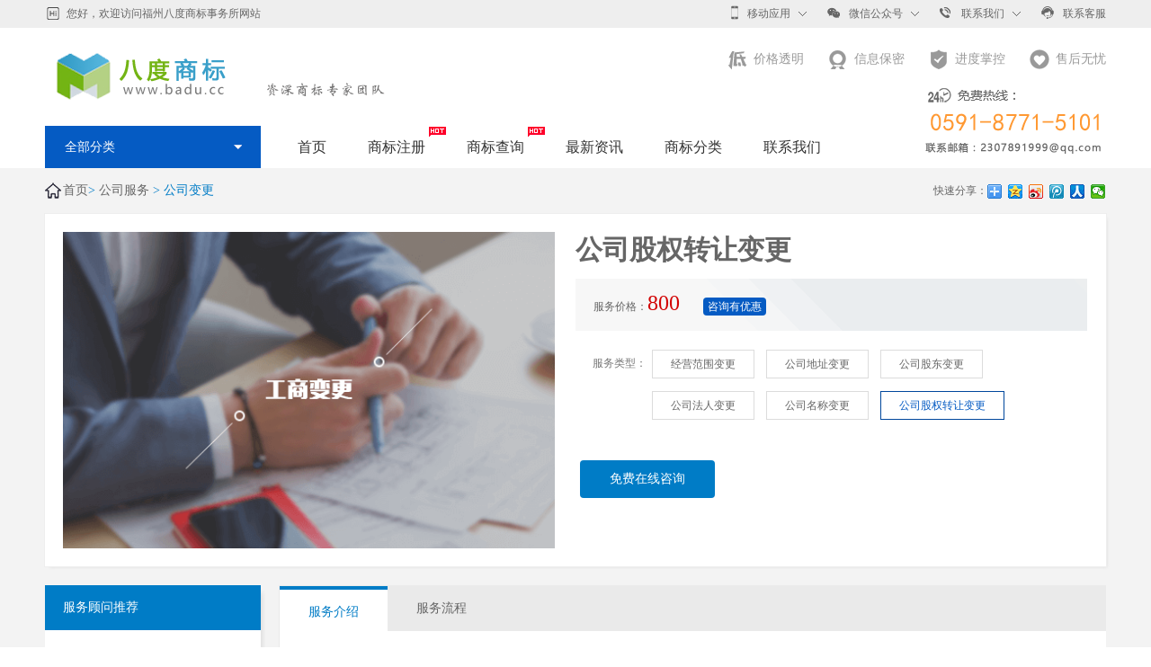

--- FILE ---
content_type: text/html; charset=utf-8
request_url: http://www.badu.cc/company/show-53-112.html
body_size: 12242
content:
<!DOCTYPE html>
<html>

	<head>
		<meta charset="utf-8" />
         
		<title>公司股权转让变更 - 公司变更 - 福州八度商标事务所</title>
       
        <meta content="" name="keywords" />
        <meta content="" name="description" />		
        <meta http-equiv="X-UA-Compatible" content="IE=edge,chrome=1">
		<meta name="viewport" content="width=device-width, initial-scale=1.0, maximum-scale=1.0, user-scalable=no">
		<meta name="renderer" content="webkit">
		<meta http-equiv="X-UA-Compatible" content="IE=9" />
		<link rel="stylesheet" href="/templates/bjtdsw/Css/bootstrap.min.css" />
		<link rel="stylesheet" href="/templates/bjtdsw/Css/index.css" />
		<link rel="stylesheet" href="/templates/bjtdsw/Css/wj.css" />
		<link rel="stylesheet" href="/templates/bjtdsw/Css/news.css" />
		<script type="text/javascript" src="/templates/bjtdsw/Scripts/jquery-1.7.2.min.js"></script>
		<script type="text/javascript" src="/templates/bjtdsw/Scripts/mainnav.js"></script>
		<script type="text/javascript" src="/templates/bjtdsw/Scripts/index.js"></script>
		<script type="text/javascript" src="/templates/bjtdsw/Scripts/city-data.js"></script>
		<script type="text/javascript" src="/templates/bjtdsw/Scripts/hzw-city-picker.min.js"></script>
		<!--[if lt IE 9]>
    	<script type="text/javascript" src="Scripts/html5shiv.min.js"></script>
    	<script type="text/javascript" src="Scripts/respond.min.js"></script>
    	<![endif]-->
		
	</head>

	<body>
       
		<!--头部-->
		 <!--Header-->
                <script>
var _hmt = _hmt || [];
(function() {
  var hm = document.createElement("script");
  hm.src = "https://hm.baidu.com/hm.js?643c5e1b7e1c3d762d5ff5d36e5d9e6f";
  var s = document.getElementsByTagName("script")[0]; 
  s.parentNode.insertBefore(hm, s);
})();
</script>
<div id="other-nav">
			<div id="continer">
				﻿				<!-- 顶部信息条 -->
<div class="top-box">
    <div class="box-con">
        <div class="left-box">
            <span class="item">您好，欢迎访问福州八度商标事务所网站</span>
        </div>
        <div class="right-box">
            <span class="phone"><a href="javascript:void(0);"><i></i>移动应用<b class="v-phone"><img src="/templates/bjtdsw/Picture/home_12.png"></b></a></span>

            <span class="wxgzh"><a href="javascript:void(0);"><i></i>微信公众号<b class="v-wx"><img src="/templates/bjtdsw/Picture/home_123.png"></b></a></span>

            <span class="call-on">
                <a href=""><i></i>联系我们</a>
                <div class="contact-box">
                    <p class="tel-box">
                        <i class="city">咨询QQ</i>
                        <i class="tel">2307891999</i>
                    </p>
                    <p class="tel-box">
                        <i class="city">咨询热线</i>
                        <i class="tel">0591-87715101</i>
                    </p>
                </div>
            </span>
            <span class="item"><a href="http://p.qiao.baidu.com/cps/chat?siteId=11720484&userId=25187874" target="_blank"><i></i>联系客服</a></span>
        </div>
    </div>

</div>

				<!-- 导航 -->
				<!-- logo区域 -->
				<!-- 普通的logo区域 -->
				<div class="logo-box">
                <div class="phonenav">
                    <div class="imgbot">
                        <img src="/templates/bjtdsw/Picture/icon-menu.png"></div>
                    <div class="menubox">
                        <span> <img src="/templates/bjtdsw/Picture/menu_top.png" alt="—福州八度商标事务所专业提供商标注册、商标查询、工商注册等服务"></span>
                        <ul>
							<li>
                                <a href="/m/index.html" class="tophot zhongdian">首页</a>
                            </li>
                            <li>
                                <a href="http://www.badu.cc/shangbiao/60.html" class="tophot zhongdian">商标注册</a>
                            </li>
                            <li>
                                <a href="http://www.badu.cc/chatm.html" class="tophot zhongdian">商标查询</a>
                            </li>
                            <li>
                                <a href="/news/3.html">最新资讯</a>
                            </li>
                            <li>
                                <a href="http://www.badu.cc/class.html">商标分类</a>
                            </li>
                            <li>
                                <a href="/content/contact.html">联系我们</a>
                            </li>
                        </ul>
                        <span><img src="/templates/bjtdsw/Picture/menu_bottom.png"></span>
                    </div>
                </div>

                <a href="/index.html" class="logo"  title="商标注册、商标查询、工商注册公司—福州八度商标事务所">
                    <h1>
                        <img src="/upload/201711/06/201711061351050913.png" alt="福州八度商标事务所专业提供商标注册、商标查询、工商注册公司等服务"></h1>
                </a>
                <div class="ad-box">
                    <ul>
                        <li class="ico1">价格透明</li>
                        <li class="ico2">信息保密</li>
                        <li class="ico3">进度掌控</li>
                        <li class="ico4">售后无忧</li>
                    </ul>
                </div>
                <span class="telphone">
                    <img src="/templates/bjtdsw/Picture/tel.png"></span>

            </div>
				
				<div id="show-nav">
                <!-- 导航 -->
                <div class="nav-box">
                    <div class="box-con">
                        <!-- 全部分类 -->
                        <div class="n-left">
                            <span class="qbfl">全部分类</span>
                            <div class="banner-nav">
                                <div class="left-nav">
                                    <dl>
                                        <dd>
                                            <div class="nav-left hover">
                                                <a class="navaico4"><i></i>商标服务</a> <span class="hot"></span>
                                                <p>
                                                      
                                                    <h3><a href="/shangbiao/60.html">商标注册</a></h3>
                                                   
                                                    <h3><a href="/shangbiao/61.html">商标案件</a></h3>
                                                   
                                                    <h3><a href="/shangbiao/69.html">其它服务</a></h3>
                                                   
                                                </p>
                                            </div>
                                            <div class="nav-right">
                                                <div class="main-box">
                                                    <div class="left">
                                                       
                                                       
                                                        <div class="list">
                                                            <div class="title">
                                                                <p>
                                                                   <a href="/shangbiao/60.html">商标注册 <span class="hot">></span> </a>
                                                                </p>
                                                            </div>
                                                            <div class="text">
                                                                <ul>
                                                                   
                                                                    <li><a href='/shangbiao/show-60-134.html'>普通商标注册</a></li>
                                                                     
                                                                    <li><a href='/shangbiao/show-60-135.html'>快速商标注册</a></li>
                                                                     
                                                                    <li><a href='/shangbiao/show-60-165.html'>商标担保注册</a></li>
                                                                     
                                                                    <li><a href='/shangbiao/show-60-167.html'>驰名商标认定</a></li>
                                                                     
                                                                    <li><a href='/shangbiao/show-60-168.html'>集体商标注册</a></li>
                                                                     
                                                                    <li><a href='/shangbiao/show-60-169.html'>证明商标注册</a></li>
                                                                     
                                                                    <li><a href='/shangbiao/show-60-718.html'>地理标志商标注册</a></li>
                                                                     
                                                                </ul>
                                                            </div>
                                                        </div>
                                                        
                                                        <div class="list">
                                                            <div class="title">
                                                                <p>
                                                                   <a href="/shangbiao/61.html">商标案件 <span class="hot">></span> </a>
                                                                </p>
                                                            </div>
                                                            <div class="text">
                                                                <ul>
                                                                   
                                                                    <li><a href='/shangbiao/show-61-166.html'>商标驳回复审</a></li>
                                                                     
                                                                    <li><a href='/shangbiao/show-61-170.html'>商标异议</a></li>
                                                                     
                                                                    <li><a href='/shangbiao/show-61-171.html'>商标撤销申请</a></li>
                                                                     
                                                                    <li><a href='/shangbiao/show-61-172.html'>商标无效宣告</a></li>
                                                                     
                                                                    <li><a href='/shangbiao/show-61-173.html'>商标诉讼</a></li>
                                                                     
                                                                </ul>
                                                            </div>
                                                        </div>
                                                        
                                                        <div class="list">
                                                            <div class="title">
                                                                <p>
                                                                   <a href="/shangbiao/69.html">其它服务 <span class="hot">></span> </a>
                                                                </p>
                                                            </div>
                                                            <div class="text">
                                                                <ul>
                                                                   
                                                                    <li><a href='/shangbiao/show-69-137.html'>商标变更</a></li>
                                                                     
                                                                    <li><a href='/shangbiao/show-69-139.html'>商标转让</a></li>
                                                                     
                                                                    <li><a href='/shangbiao/show-69-174.html'>商标续展</a></li>
                                                                     
                                                                    <li><a href='/shangbiao/show-69-175.html'>商标许可备案</a></li>
                                                                     
                                                                    <li><a href='/shangbiao/show-69-176.html'>商标注销</a></li>
                                                                     
                                                                    <li><a href='/shangbiao/show-69-177.html'>商标Logo设计</a></li>
                                                                     
                                                                    <li><a href='/shangbiao/show-69-178.html'>补发商标注册证</a></li>
                                                                     
                                                                    <li><a href='/shangbiao/show-69-179.html'>商标注册证明</a></li>
                                                                     
                                                                </ul>
                                                            </div>
                                                        </div>
                                                        
                                                    </div>
                                                    <div class="right">
                                                        <div class="pic">
                                                            <div class="firstdiv">
                                                                <a href="/shangbiao/60.html">

                                                                    <img src="/templates/bjtdsw/Picture/picimg7.jpg">
                                                                </a>
                                                            </div>
                                                            <a href="/shangbiao/show-61-166.html" class="ad">
                                                                <img src="/templates/bjtdsw/Picture/picimg8.jpg"></a>
                                                        </div>
                                                    </div>
                                                </div>
                                            </div>

                                        </dd>

                                        <dd>
                                            <div class="nav-left hover">
                                                <a class="navaico5"><i></i>版权服务</a> <span class="hot"></span>
                                                <p>
                                                     
                                                    <h3><a href="/xuke/62.html">版权登记服务</a></h3>
                                                   

                                                </p>
                                            </div>
                                            <div class="nav-right">
                                                <div class="main-box">
                                                    <div class="left">
                                                       
                                                        <div class="list">
                                                            <div class="title">
                                                                <p>
                                                                   <a href="/xuke/62.html">版权登记服务 <span class="hot">></span> </a>
                                                                </p>
                                                            </div>
                                                            <div class="text">
                                                                <ul>
                                                                   
                                                                    <li><a href='/xuke/show-62-144.html'>计算机软件著作权登记</a></li>
                                                                     
                                                                    <li><a href='/xuke/show-62-142.html'>文字作品著作权登记</a></li>
                                                                     
                                                                    <li><a href='/xuke/show-62-143.html'>美术作品著作权登记</a></li>
                                                                     
                                                                    <li><a href='/xuke/show-62-141.html'>汇编作品著作权登记</a></li>
                                                                     
                                                                </ul>
                                                            </div>
                                                        </div>
                                                        

                                                    </div>
                                                    <div class="right">
                                                        <div class="pic">
                                                            <div class="firstdiv">
                                                                <a href="/xuke/show-62-144.html">
                                                                    <img src="/templates/bjtdsw/Picture/picimg9.jpg">
                                                                </a>
                                                            </div>
                                                            <a href="/xuke/show-62-142.html" class="ad">
                                                                <img src="/templates/bjtdsw/Picture/picimg10.jpg"></a>
                                                        </div>
                                                    </div>
                                                </div>
                                            </div>

                                        </dd>
										
										<dd>
                                            <div class="nav-left hover">
                                                <a class="navaico3"><i></i>专利服务</a> <span class="hot"></span>
                                                <p>
                                                      
                                                    <h3><a href="/shebao/58.html">国内专利</a></h3>
                                                   
                                                    <h3><a href="/shebao/59.html">法律服务</a></h3>
                                                   
                                                    <h3><a href="/shebao/70.html">其它服务</a></h3>
                                                   
                                                </p>
                                            </div>
                                            <div class="nav-right">
                                                <div class="main-box">
                                                    <div class="left">
                                                       
                                                       
                                                        <div class="list">
                                                            <div class="title">
                                                                <p>
                                                                   <a href="/shebao/58.html">国内专利 <span class="hot">></span> </a>
                                                                </p>
                                                            </div>
                                                            <div class="text">
                                                                <ul>
                                                                   
                                                                    <li><a href='/shebao/show-58-132.html'>实用新型</a></li>
                                                                     
                                                                    <li><a href='/shebao/show-58-133.html'>发明专利</a></li>
                                                                     
                                                                    <li><a href='/shebao/show-58-198.html'>外观专利</a></li>
                                                                     
                                                                </ul>
                                                            </div>
                                                        </div>
                                                        
                                                        <div class="list">
                                                            <div class="title">
                                                                <p>
                                                                   <a href="/shebao/59.html">法律服务 <span class="hot">></span> </a>
                                                                </p>
                                                            </div>
                                                            <div class="text">
                                                                <ul>
                                                                   
                                                                    <li><a href='/shebao/show-59-130.html'>专利申请复审</a></li>
                                                                     
                                                                    <li><a href='/shebao/show-59-129.html'>专利无效宣告</a></li>
                                                                     
                                                                    <li><a href='/shebao/show-59-180.html'>专利无效答辩</a></li>
                                                                     
                                                                    <li><a href='/shebao/show-59-131.html'>外观设计</a></li>
                                                                     
                                                                </ul>
                                                            </div>
                                                        </div>
                                                        
                                                        <div class="list">
                                                            <div class="title">
                                                                <p>
                                                                   <a href="/shebao/70.html">其它服务 <span class="hot">></span> </a>
                                                                </p>
                                                            </div>
                                                            <div class="text">
                                                                <ul>
                                                                   
                                                                    <li><a href='/shebao/show-70-181.html'>著录项目变更</a></li>
                                                                     
                                                                    <li><a href='/shebao/show-70-182.html'>专利实施许可备案</a></li>
                                                                     
                                                                </ul>
                                                            </div>
                                                        </div>
                                                        
                                                    </div>
                                                    <div class="right">
                                                        <div class="pic">
                                                            <div class="pic">
                                                            <div class="firstdiv">
                                                                <a href="/shebao/show-58-132.html">

                                                                    <img src="/templates/bjtdsw/Picture/picimg5.jpg">
                                                                </a>
                                                            </div>
                                                            <a href="/shebao/show-58-133.html" class="ad">
                                                                <img src="/templates/bjtdsw/Picture/picimg6.jpg"></a>
                                                        </div>
                                                    </div>
                                                </div>
                                            </div>

                                        </dd>
										
                                        <dd>
                                            <div class="nav-left hover">
                                                <a class="navaico1"><i></i>公司服务</a> <span class="hot"></span>
                                                <p>
                                                     
                                                    <h3><a href="/company/52.html">公司注册</a></h3>
                                                    
                                                    <h3><a href="/company/53.html">公司变更</a></h3>
                                                    
                                                    <h3><a href="/company/54.html">其他服务</a></h3>
                                                    
                                                </p>
                                            </div>
                                            <div class="nav-right">
                                                <div class="main-box">
                                                    <div class="left">


                                                        
                                                        
                                                        <div class="list">
                                                            <div class="title">
                                                                <p>
                                                                    <a href="/company/52.html">公司注册 <span class="hot">></span> </a>
                                                                </p>
                                                            </div>
                                                            <div class="text">
                                                                <ul>
                                                                     
                                                                    <li><a href='/company/show-52-103.html'>内资企业注册</a></li>
                                                                   
                                                                    
                                                                    <li><a href='/company/show-52-102.html'>外资企业注册</a></li>
                                                                   
                                                                    
                                                                    <li><a href='/company/show-52-104.html'>分公司注册</a></li>
                                                                   
                                                                    
                                                                    <li><a href='/company/show-52-105.html'>子公司注册</a></li>
                                                                   
                                                                    
                                                                </ul>
                                                            </div>
                                                        </div>

                                                         
                                                        <div class="list">
                                                            <div class="title">
                                                                <p>
                                                                    <a href="/company/53.html">公司变更 <span class="hot">></span> </a>
                                                                </p>
                                                            </div>
                                                            <div class="text">
                                                                <ul>
                                                                     
                                                                    <li><a href='/company/show-53-107.html'>经营范围变更</a></li>
                                                                   
                                                                    
                                                                    <li><a href='/company/show-53-108.html'>公司地址变更</a></li>
                                                                   
                                                                    
                                                                    <li><a href='/company/show-53-109.html'>公司股东变更</a></li>
                                                                   
                                                                    
                                                                    <li><a href='/company/show-53-110.html'>公司法人变更</a></li>
                                                                   
                                                                    
                                                                    <li><a href='/company/show-53-111.html'>公司名称变更</a></li>
                                                                   
                                                                    
                                                                    <li><a href='/company/show-53-112.html'>公司股权转让变更</a></li>
                                                                   
                                                                    
                                                                </ul>
                                                            </div>
                                                        </div>

                                                         
                                                        <div class="list">
                                                            <div class="title">
                                                                <p>
                                                                    <a href="/company/54.html">其他服务 <span class="hot">></span> </a>
                                                                </p>
                                                            </div>
                                                            <div class="text">
                                                                <ul>
                                                                     
                                                                    <li><a href='/company/show-54-113.html'>公司对公银行开户</a></li>
                                                                   
                                                                    
                                                                    <li><a href='/company/show-54-114.html'>税务报道</a></li>
                                                                   
                                                                    
                                                                    <li><a href='/company/show-54-115.html'>一般纳税人注册地址</a></li>
                                                                   
                                                                    
                                                                    <li><a href='/company/show-54-183.html'>小规模公司注册地址</a></li>
                                                                   
                                                                    
                                                                </ul>
                                                            </div>
                                                        </div>

                                                         

                                                    </div>
                                                    <div class="right">
                                                        <div class="pic">
                                                            <div class="firstdiv">
                                                                <a>
                                                                    <p>办理营业执照<br>
                                                                        是开公司的第一步</p>
                                                                    <a href="/company/show-52-103.html">
                                                                        <img src="/templates/bjtdsw/Picture/picimg1.jpg"></a>
                                                                    <span>办理营业执照需要知道什么？</span>
                                                                </a>
                                                            </div>
                                                            <a href="/company/show-53-107.html"
                                                                class="ad">
                                                                <img src="/templates/bjtdsw/Picture/picimg2.jpg"></a>
                                                        </div>
                                                    </div>
                                                </div>
                                            </div>

                                        </dd>

                                        <dd>
                                            <div class="nav-left hover">
                                                <a class="navaico2"><i></i>会计服务</a> <span class="hot"></span>
                                                <p>
                                                      
                                                    <h3><a href="/kuaiji/55.html">代理记账</a></h3>
                                                   
                                                    <h3><a href="/kuaiji/56.html">税务申报</a></h3>
                                                   
                                                    <h3><a href="/kuaiji/57.html">财务咨询</a></h3>
                                                   
                                                </p>
                                            </div>
                                            <div class="nav-right">
                                                <div class="main-box">
                                                    <div class="left">
                                                       
                                                       
                                                        <div class="list">
                                                            <div class="title">
                                                                <p>
                                                                   <a href="/kuaiji/55.html">代理记账 <span class="hot">></span> </a>
                                                                </p>
                                                            </div>
                                                            <div class="text">
                                                                <ul>
                                                                   
                                                                    <li><a href='/kuaiji/show-55-116.html'>小规模企业记账</a></li>
                                                                     
                                                                    <li><a href='/kuaiji/show-55-117.html'>一般纳税人企业记账</a></li>
                                                                     
                                                                    <li><a href='/kuaiji/show-55-119.html'>外资企业记账</a></li>
                                                                     
                                                                    <li><a href='/kuaiji/show-55-120.html'>进出口企业记账</a></li>
                                                                     
                                                                    <li><a href='/kuaiji/show-55-121.html'>零申报企业</a></li>
                                                                     
                                                                    <li><a href='/kuaiji/show-55-122.html'>房地产企业记账</a></li>
                                                                     
                                                                </ul>
                                                            </div>
                                                        </div>
                                                        
                                                        <div class="list">
                                                            <div class="title">
                                                                <p>
                                                                   <a href="/kuaiji/56.html">税务申报 <span class="hot">></span> </a>
                                                                </p>
                                                            </div>
                                                            <div class="text">
                                                                <ul>
                                                                   
                                                                    <li><a href='/kuaiji/show-56-124.html'>个税申报</a></li>
                                                                     
                                                                    <li><a href='/kuaiji/show-56-125.html'>企业年检公示</a></li>
                                                                     
                                                                    <li><a href='/kuaiji/show-56-123.html'>年报</a></li>
                                                                     
                                                                </ul>
                                                            </div>
                                                        </div>
                                                        
                                                        <div class="list">
                                                            <div class="title">
                                                                <p>
                                                                   <a href="/kuaiji/57.html">财务咨询 <span class="hot">></span> </a>
                                                                </p>
                                                            </div>
                                                            <div class="text">
                                                                <ul>
                                                                   
                                                                    <li><a href='/kuaiji/show-57-127.html'>日常财务咨询</a></li>
                                                                     
                                                                    <li><a href='/kuaiji/show-57-128.html'>账目问题咨询等</a></li>
                                                                     
                                                                </ul>
                                                            </div>
                                                        </div>
                                                        
                                                    </div>
                                                    <div class="right">
                                                        <div class="pic">
                                                            <div class="firstdiv">
                                                                <a href="/kuaiji/show-55-116.html">

                                                                    <img src="/templates/bjtdsw/Picture/picimg3.jpg">
                                                                </a>
                                                            </div>
                                                            <a href="/kuaiji/show-56-125.html" class="ad">
                                                                <img src="/templates/bjtdsw/Picture/picimg4.jpg"></a>
                                                        </div>
                                                    </div>
                                                </div>
                                            </div>

                                        </dd>
                                    </dl>
                                </div>
                            </div>
                        </div>
                        <ul class="nav-ul">
                            <li>
                                <a href="/index.html">首页</a>
                            </li>
                            <li>
                                <a href="/shangbiao/60.html" class="tophot zhongdian">商标注册</a>
                            </li>
                            <li>
                                <a href="/chatm.html" class="tophot zhongdian">商标查询</a>
                            </li>
                            <li>
                                <a href="/news/3.html">最新资讯</a>
                            </li>
                            <li>
                               <a href="/class.html">商标分类</a>
                            </li>
                            <li>
                                <a href="/content/contact.html">联系我们</a>
                            </li>
                        </ul>
                    </div>
                </div>

                <script type="text/javascript">
                    $("#flow-name").tabso({
                        cntSelect: "#flow-con",
                        tabEvent: "mouseover",
                        tabStyle: "normal"
                    });

                    //左导航hover
                    $("dd div.hover").each(function () {
                        $(this).mousemove(function () {
                            $("dd div.hover").addClass("nav-left").removeClass("nav-on");
                            $(this).addClass("nav-on").removeClass("nav-left");
                        })
                        $(this).mouseout(function () {
                            $("dd div.hover").addClass("nav-left").removeClass("nav-on");
                        });
                    });
                    // 左导航切换显示
                    $(".left-nav dd").hover(function () {
                        $(".nav-right", this).show();
                    });
                    $(".left-nav dd").mouseleave(function () {
                        $(".nav-right", this).hide();
                    });

                    //左菜单自适应
                    if ($(".left-nav dd").length <= 6) {
                        $(".left-nav dd").addClass("dd6")
                    } else if ($(".left-nav dd").length == 7) {
                        $(".left-nav dd").addClass("dd7")
                    } else if ($(".left-nav dd").length == 8) {
                        $(".left-nav dd").addClass("dd8")
                    };

                    //移动端菜单

                    $('.imgbot').click(function () {
                        $('.menubox').toggle()
                    })
                </script>
            </div>
			</div>

		</div>
            <!--/Header-->
		<!--body-->
		<div class="zhuce_body">
			<!--站内导航+分享-->
			<div class="nav_nei zhuce_box">
				<div class="nav_nei2">
					<a href="/index.html">首页</a>> <a>公司服务</a> > 公司变更
				</div>
				<div class="share">
					<span>快速分享：</span>
					<div class="bdsharebuttonbox"><a href="#" class="bds_more" data-cmd="more"></a><a href="#" class="bds_qzone" data-cmd="qzone" title="分享到QQ空间"></a><a href="#" class="bds_tsina" data-cmd="tsina" title="分享到新浪微博"></a><a href="#" class="bds_tqq" data-cmd="tqq" title="分享到腾讯微博"></a><a href="#" class="bds_renren" data-cmd="renren" title="分享到人人网"></a><a href="#" class="bds_weixin" data-cmd="weixin" title="分享到微信" style="margin-right: 0x;"></a></div>
					<script>window._bd_share_config={"common":{"bdSnsKey":{},"bdText":"","bdMini":"2","bdPic":"","bdStyle":"0","bdSize":"16"},"share":{}};with(document)0[(getElementsByTagName('head')[0]||body).appendChild(createElement('script')).src='http://bdimg.share.baidu.com/static/api/js/share.js?v=89860593.js?cdnversion='+~(-new Date()/36e5)];
					</script>
				</div>
			</div>
			
			<div class="company_zhuce zhuce_box">
				<div class="company_zhuce_img">
					<img class="ngs" src="/upload/201711/24/201711241434422176.png"  alt="公司股权转让变更" style="display: block;">
				</div>
				<div class="company_zhuce_det">
					<div class="zc_det_tit">
						<h2 class="ngs" style="display: block;">公司股权转让变更</h2>
						<p></p>
					</div>
					<div class="zc_det_price">
						<p class="ngs" style="display: block;">服务价格：<i>800 </i> <span>咨询有优惠</span></p>
					</div>
					<div class="zc_det_leixing">
						<form action="">
							<!--<label class="fwlx">
								<input type="text" value="服务类型：">
								<input type="text" value="选择地区：">
							</label>-->
							<div class="message">
								<label class="fwlx">
									<input type="text" value="服务类型：">
								</label>
								<div class="fwlista">
                                     
		                            <a href="/company/show-53-107.html" class="" >经营范围变更</a>
                                    
		                            <a href="/company/show-53-108.html" class="" >公司地址变更</a>
                                    
		                            <a href="/company/show-53-109.html" class="" >公司股东变更</a>
                                    
		                            <a href="/company/show-53-110.html" class="" >公司法人变更</a>
                                    
		                            <a href="/company/show-53-111.html" class="" >公司名称变更</a>
                                    
		                            <a href="/company/show-53-112.html" class="col" >公司股权转让变更</a>
                                    
                            	</div>
								<!--地区选择删除-->

							</div>
							<a class="zc_sub2" href="http://p.qiao.baidu.com/cps/chat?siteId=11720484&userId=25187874" target="_blank">
								免费在线咨询
							</a>
						</form>
					</div>
				</div>
			</div>
	
				
			<!--推荐，服务介绍，流程，环境，保障-->
			<div class="zc_tj zhuce_box">
				<div class="zc_tj1">
					<ul>
						<li class="active"><a href="#zc1">服务介绍</a></li>
						<li><a href="#zc2">服务流程</a></li>

					</ul>
					<div class="zctj1">
						<h3>您需要了解我们的服务</h3>
						<p style="padding:0px;margin-top:0px;margin-bottom:0px;color:#666666;white-space:normal;font-family:&quot;">
	<strong style="padding:0px;margin:0px;"><span style="padding:0px;margin:0px;font-size:16px;">八度商标提供"公司股权转让变更"服务内容</span></strong> 
</p>
<span style="padding:0px;margin:0px;color:#666666;white-space:normal;font-family:&quot;background-color:#FFFFFF;">一、 完成工商部门登记的公司股权转让变更；</span><br style="padding:0px;margin:0px;color:#666666;white-space:normal;font-family:&quot;" />
<span style="padding:0px;margin:0px;color:#666666;white-space:normal;font-family:&quot;background-color:#FFFFFF;">二、 设立资料提交，工商局送件；</span><br style="padding:0px;margin:0px;color:#666666;white-space:normal;font-family:&quot;" />
<span style="padding:0px;margin:0px;color:#666666;white-space:normal;font-family:&quot;background-color:#FFFFFF;">三、 领取新营业执照。</span><br style="padding:0px;margin:0px;color:#666666;white-space:normal;font-family:&quot;" />
<p style="padding:0px;margin-top:0px;margin-bottom:0px;color:#666666;white-space:normal;font-family:&quot;">
	<br />
</p>
<p style="padding:0px;margin-top:0px;margin-bottom:0px;color:#666666;white-space:normal;font-family:&quot;">
	<br />
</p>
<strong style="padding:0px;margin:0px;color:#666666;white-space:normal;font-family:&quot;"><span style="padding:0px;margin:0px;font-size:16px;">您需要准备的材料</span></strong><br style="padding:0px;margin:0px;color:#666666;white-space:normal;font-family:&quot;" />
<span style="padding:0px;margin:0px;color:#666666;white-space:normal;font-family:&quot;background-color:#FFFFFF;">一、 拟定的变更内容；</span><br style="padding:0px;margin:0px;color:#666666;white-space:normal;font-family:&quot;" />
<p style="padding:0px;margin-top:0px;margin-bottom:0px;color:#666666;white-space:normal;font-family:&quot;">
	二、 公章、执照正副本原件；
</p>
<p style="padding:0px;margin-top:0px;margin-bottom:0px;color:#666666;white-space:normal;font-family:&quot;">
	三、 所有股东签署我们为准备变更的文件。
</p>
<p style="padding:0px;margin-top:0px;margin-bottom:0px;color:#666666;white-space:normal;font-family:&quot;">
	<br />
</p>
<p style="padding:0px;margin-top:0px;margin-bottom:0px;color:#666666;white-space:normal;font-family:&quot;">
	<img src="http://www.badu.cc/upload/201711/24/201711241430459943.jpg" alt="" style="padding:0px;margin:0px;border-width:initial;border-style:none;" /> 
</p>
						
                                                
                                                
                                                
					</div>
				</div>
				<div class="zc_tj2">
					<div class="zc_le1">
						<h3>服务顾问推荐</h3>
						<ul>
                        
                        
                      
							<li>
								<div class="zc_le1_img"><img src="/upload/201711/07/201711071448562632.png" alt=""></div>
								<div class="zc_le1_dd">
									<p>商标顾问1<span>财务顾问</span></p>
										<a class="zc_bott zc_bott2"  href="http://p.qiao.baidu.com/cps/chat?siteId=11720484&userId=25187874" target="_blank">在线咨询</a>
								</div>
							</li>
                              
							<li>
								<div class="zc_le1_img"><img src="/upload/201711/07/201711071449262163.png" alt=""></div>
								<div class="zc_le1_dd">
									<p>商标顾问2<span>财务顾问</span></p>
										<a class="zc_bott zc_bott2"  href="http://p.qiao.baidu.com/cps/chat?siteId=11720484&userId=25187874" target="_blank">在线咨询</a>
								</div>
							</li>
                              
							<li>
								<div class="zc_le1_img"><img src="/upload/201711/07/201711071449445288.png" alt=""></div>
								<div class="zc_le1_dd">
									<p>商标顾问3<span>高级财务顾问</span></p>
										<a class="zc_bott zc_bott2"  href="http://p.qiao.baidu.com/cps/chat?siteId=11720484&userId=25187874" target="_blank">在线咨询</a>
								</div>
							</li>
                              
							<li>
								<div class="zc_le1_img"><img src="/upload/201711/07/201711071450098101.png" alt=""></div>
								<div class="zc_le1_dd">
									<p>商标顾问4<span>高级财务顾问</span></p>
										<a class="zc_bott zc_bott2"  href="http://p.qiao.baidu.com/cps/chat?siteId=11720484&userId=25187874" target="_blank">在线咨询</a>
								</div>
							</li>
                              

						</ul>
					
					</div>
					<div class="zc_le2">
						<div class="Recommend">
							<h3 class="RecommendTit">相关服务推荐</h3>
							<ul class="fwtj">
                          	   <li>
									<strong>商标注册</strong>
									<dl>
                                        <dd><a href="/shangbiao/show-60-134.html">普通商标注册</a></dd>
										<dd><a href="/shangbiao/show-60-135.html">快速商标注册</a></dd>
										<dd><a href="/shangbiao/show-60-165.html">商标担保注册</a></dd>
									</dl>

								</li>

							</ul>
							<ul class="fwtj">
                          	   <li>
									<strong>商标案件</strong>
									<dl>
                                        <dd><a href="/shangbiao/show-61-166.html">商标驳回复审</a></dd>
										<dd><a href="/shangbiao/show-61-170.html">商标异议</a></dd>
										<dd><a href="/shangbiao/show-61-172.html">商标无效宣告</a></dd>
									</dl>

								</li>

							</ul>
						</div>
					</div>
				</div>
			</div>
		</div>


				<!--金牌服务-->

		<div class="jpservice">
			<dl>
				<dt><img src="/templates/bjtdsw/Picture/ser01.png"></dt>
				<dd>
					<h3>低价透明</h3>
					<p>统一报价，无隐形消费</p>
				</dd>
			</dl>
			<dl class="seconddl">
				<dt><img src="/templates/bjtdsw/Picture/ser02.png"></dt>
				<dd>
					<h3>金牌服务</h3>
					<p>一对一专属顾问7*24小时金牌服务</p>
				</dd>
			</dl>
			<dl class="threedl">
				<dt><img src="/templates/bjtdsw/Picture/ser03.png"></dt>
				<dd>
					<h3>信息保密</h3>
					<p>个人信息安全有保障</p>
				</dd>
			</dl>
			<dl class="lastdl">
				<dt><img src="/templates/bjtdsw/Picture/ser04.png"></dt>
				<dd>
					<h3>售后无忧</h3>
					<p>服务出问题客服经理全程跟进</p>
				</dd>
			</dl>
		</div>

		<!--底部-->

			 <!--Header-->
                <footer>
        <div class="in_cont">
            <div class="titlebox">
                <h3>快速与我们联系</h3>
                <p>福州晋安区福新中路68号16A</p>
            </div>
            <div class="cont">
                <div class="cont_input" id="main_demo">
                    <script>
                                        
<!--
    function formchk() {
        var addform = document.form1;


        if (addform.zd4.value == "") {
            alert("联系电话不能为空!");
            addform.zd4.focus();   //用户名输入框获得焦点
            return false;   //不提交表单
        }
        var myreg = /^(((13[0-9]{1})|(15[0-9]{1})|(18[0-9]{1}))+\d{8})$/;
        if (!myreg.test(addform.zd4.value)) {
            alert("手机号码有误，请重填");
            return false;
        }
        $.ajax({
            type: "get",
            data:{
                zd1: $('#leixing').val(),
                zd2: $('#shijian').val(),
                zd3: $('#yusuan').val(),
                zd4: $('#dianhua').val(),
                zd5: $('#buchong').val()
            },
           
            dataType: "json",
            url: "/plugins/feedback/ajax.ashx?action=add&site=2",

            success: function (data) {
                alert("提交成功");

                return true;
            },
            error: function (XMLHttpRequest, textStatus, errorThrown) {
                alert(textStatus);
                return false;
            }
        });
      
    }
    //-->

                    </script>
                     <form id="form1" name="form1" method="post" onsubmit="return formchk();">
                         <span class="leixing">您需要什么服务类型？</span>
                         <span class="shijian">多久之内需要？</span>
                         <span class="yusuan">您的预算是多少？</span>
                         <span class="dianhua">您的联系电话？</span>
                         <span class="buchong">您有什么需要补充？</span>
                        <select id="leixing" name="zd1">
                            <option value="我想做商标注册">我想做商标注册</option>
                            <option value="我想做专利申请">我想做专利申请</option>
                            <option value="我想做版权登记">我想做版权登记</option>
                            <option value="我想做公司注册">我想做公司注册</option>
                            <option value="我想做企业认证">我想做企业认证</option>
                        </select>
                        <select id="shijian" name='zd2'>
                            <option value="马上，立刻">马上，立刻</option>
                            <option value="一周之内">一周之内</option>
                            <option value="两个周">两个周</option>
                            <option value="一个月">一个月</option>
                        </select>
                        <select id="yusuan" name='zd3'>
                            <option value="1000以内">1000以内</option>
                            <option value="3000以内">3000以内</option>
                            <option value="5000以内">5000以内</option>
                            <option value="一万以内">一万以内</option>
                        </select>
                        <!--  <div class="clear"></div>-->
                       <input type="text" id="dianhua" name='zd4' placeholder="" onkeydown="if(event.keyCode==13)return false;" />
			<textarea id="buchong" name='zd5' placeholder="" onkeydown="if(event.keyCode==13)return false;"></textarea>
                          
                        <input type="submit" id="tijiao" value="确认提交" />
                        <input type="reset" id="reset" value="重新填写" />
                    </form>
                </div>
                <div class="cont_cont">
                    <div class="footleft">
                        <img src="/templates/bjtdsw/Picture/footlogo.png">
                        <span>免费服务热线:</span>
                        <img src="/templates/bjtdsw/Picture/foottel.png">
                        <p class="fwqq">服务QQ：2307891999 　 咨询时间：9:00 ~ 18:00</p>
                        <p class="fwrx2">您也可以拨打 : 0591-87715101<br />
                            服务时间： 7x24小时</p>
                    </div>
                    <div class="ewmbox">
                        <img src="/templates/bjtdsw/Picture/home_12.png">
                        <span>八度商标移动端</span>
                        <img src="/templates/bjtdsw/Picture/home_123.png">
                        <span>关注官方公众号</span>
                    </div>
                </div>
            </div>
        </div>
        <div class="foot_link">
            <div class="linkbox">
                <span>友情链接:</span>
                 
                 <a target="_blank" href="http://sbj.saic.gov.cn/" title="国家商标总局">国家商标总局</a>

                 
                 <a target="_blank" href="http://sbj.saic.gov.cn/sbcx/" title="商标局商标查询">商标局商标查询</a>

                 
                 <a target="_blank" href="http://www.saic.gov.cn/" title="国家工商行政管理总局">国家工商行政管理总局</a>

                 
                 <a target="_blank" href="http://www.saic.gov.cn/spw/" title="商标评审委员会">商标评审委员会</a>

                 
                 <a target="_blank" href="http://www.tdtm.com.cn/" title="商标审查协作中心">商标审查协作中心</a>

                 
                 <a target="_blank" href="http://www.sipo.gov.cn/" title="国家知识产权局">国家知识产权局</a>

                 
                 <a target="_blank" href="http://www.aqsiq.gov.cn/" title="国家质检总局">国家质检总局</a>

                 
                 <a target="_blank" href="http://www.stats.gov.cn/" title="国家统计局">国家统计局</a>

                 
                 <a target="_blank" href="https://www.qichacha.com/" title="企查查">企查查</a>

                 
                 <a target="_blank" href="https://www.qichamao.com/" title="企业查询">企业查询</a>

                 
                 <a target="_blank" href="http://www.boxui.com" title="盒子UI设计">盒子UI设计</a>

                 
            </div>
        </div>
        <div class="banquan">
            <p>
                 <a href="/news/4.html">常见问题</a> |
					 <a href="/news/5.html">创业知识</a> |
					<a href="/content/about.html">关于公司</a> |
					<a href="/content/contact.html">联系我们</a>
            </p>
            Copyright © 2006-2017 Badu.cc 福州八度 商标注册 版权所有　反馈建议：2307891999@qq.com　<a target="_blank" href="https://beian.miit.gov.cn/">ICP备案号：闽ICP备16024931号</a>
        </div>
    </footer>


            <!--/Header-->	
        
        <script src="/templates/bjtdsw/Scripts/jquery.selectlist.js"></script>
		<script type="text/javascript">
			$(function() {
				$('select').selectlist({
					zIndex: 10,
					width: 290,
					height: 40
				});
			})
		</script>

		
<!--5.16王翔-->
		<script type="text/javascript" src="/templates/bjtdsw/Scripts/113213.js" async defer></script>
              



		<script src="/templates/bjtdsw/Scripts/slide1.js"></script>
		<script>
			$('.ck-slide').ckSlide({
				autoPlay: true, //默认为不自动播放，需要时请以此设置
				dir: 'x', //默认效果淡隐淡出，x为水平移动，y 为垂直滚动
				interval: 3000 //默认间隔2000毫秒
			});
		</script>
	</body>

</html>

--- FILE ---
content_type: text/css
request_url: http://www.badu.cc/templates/bjtdsw/Css/index.css
body_size: 18511
content:
@charset "utf-8";
*{padding:0;margin:0;}
body{padding:0;margin:0;font-size:12px;font-family:Microsoft YaHei;color: #666666;background:#fff; overflow-x: hidden;
}
img{border:none;}
a{text-decoration:none;cursor:pointer;color:#666;}
a:hover,a:hover {text-decoration:none;color:#55acee;}
input{color: #777;outline: none;}
ul{padding:0;margin:0;list-style:none;}
li,p{padding:0;margin:0;}
.clear{clear:both;}
::-webkit-input-placeholder { /* WebKit browsers */color: #999;}
:-moz-placeholder { /* Mozilla Firefox 4 to 18 */color: #999;}
::-moz-placeholder { /* Mozilla Firefox 19+ */color: #999;}
:-ms-input-placeholder { /* Internet Explorer 10+ */color: #999;}
/*美化滚动条*/
::-webkit-scrollbar {width:10px;}
::-webkit-scrollbar-track {-webkit-box-shadow: inset 0 0 6px rgba(0,0,0,0.3); -webkit-border-radius: 10px;border-radius: 10px;}
::-webkit-scrollbar-thumb {-webkit-border-radius: 10px;border-radius: 10px;background:rgba(212,212,212,0.7); -webkit-box-shadow: inset 0 0 6px rgba(0,0,0,0.5); }
::-webkit-scrollbar-thumb:window-inactive {background: #d4d4d4; }


/*顶部信息条*/
#continer{width: 100%;min-width: 1180px}
.top-box{width: 100%;height: 32px; line-height: 32px; background: #eeeeee; margin-top: -16px;}
.top-box .box-con{width: 1180px; height: 32px; margin: 0 auto;}
.top-box .left-box{float: left;}
.top-box .left-box span{padding-left: 24px; background: url(../Images/hi.png) no-repeat 2px center;}
.top-box span {display: inline-block; height: 18px; padding-left:20px; line-height: 18px; margin: 4px 0; }
.top-box span a{color: #666666;font-size: 12px;display: inline-block;}
.top-box span.sc-xw{padding-left: 0px}
.top-box span.sc-xw a{background: url(../Images/sc_ico.png) no-repeat center left;padding-left: 20px;}
.top-box span a i{display: block; width: 14px; height: 16px; margin-right: 10px; float: left; background: url(../Images/topbotbg.png) no-repeat;}
.top-box span a:hover{color: #1786CA;}
.top-box span.phone a,.top-box span.wxgzh a,.top-box span.call-on a,.top-box span.item a{ padding-right: 18px; background:url(../Images/topjbg.jpg) right center  no-repeat;position: relative; }
.top-box span.phone a i{margin-right: 4px;}
.top-box span.phone a:hover{color: #1786ca; padding-left: 20px; background:url(../Images/topjbg.jpg) right center  no-repeat; }
.top-box span.phone a:hover i{background: url(../Images/topbotbg.png) left -16px;}
.top-box span.phone a .v-phone{ position:  absolute; width: 142px; height: 142px; padding-top: 15px; text-align: center; background: #FFFFFF url(../Images/topjbg2.jpg) no-repeat center top;border-left: 1px solid #a9c7db;border-right: 1px solid #a9c7db; border-bottom: 1px solid #a9c7db;box-shadow:0 2px 2px #b8d0e1;top: 25px; left: 0px;display: none; z-index: 9999  }
.top-box span.phone a:hover .v-phone{display:block;}
.top-box span.wxgzh a i{background-position: -17px top;}
.top-box span.wxgzh a:hover i{background-position: -17px -16px;}
.top-box span.wxgzh a .v-wx{ position:  absolute; width: 142px; height: 142px; padding-top: 15px; text-align: center; background: #FFFFFF url(../Images/topjbg2.jpg) no-repeat center top;border-left: 1px solid #a9c7db;border-right: 1px solid #a9c7db; border-bottom: 1px solid #a9c7db;box-shadow:0 2px 2px #b8d0e1; top: 25px; left: 0px;display: none; z-index: 9999  }
.top-box span.wxgzh a:hover .v-wx{display:block;}
.top-box .right-box{float: right;position: relative; z-index: 10000;}
.top-box span.call-on{position: relative;}
.top-box span.call-on a i{background-position: -43px top;}
.top-box span.call-on a:hover i{background-position: -43px -16px;}
.contact-box{width: 110px; padding: 8px 8px; min-height: 50px;border: 1px solid #a9c7db; border-top: none; background: #fff;position: absolute;top: 28px;left: 5px; z-index: 999999; border-top: none; display: none;box-shadow: 0 2px 2px #b8d0e1;}
.contact-box .tel-box{padding: 3px 0;}
.contact-box .tel-box i.city{font-size: 12px;color: #666;font-style: normal;display: block; line-height: 30px;}
.contact-box .tel-box i.tel{font-size: 15px;color: #ff1515;font-style: normal;display: block;}
.top-box span.call-on:hover .contact-box{display: block;}
.top-box span.item a{background: none; padding-right: 0;}
.top-box span.item a i{background-position: -63px top;}
.top-box span.item a:hover i{background-position: -63px -16px;}

/*logo区域*/
.logo-box{height: 86px;padding: 23px 0 0px;width: 1180px;margin: 0 auto; position: relative; z-index: 99;}
.logo-box a.logo{display: inline-block; height: 67px;width: 240px; float: left; /*background:url(../Images/logo.jpg)  no-repeat center left;*/}
.logo-box .ad-box{float: right;min-width: 200px;height: 24px;line-height: 24px}
.logo-box .ad-box ul{overflow: hidden;}
.logo-box .ad-box ul li{float: left;margin: 0 13px;font-size: 14px;color: #999;padding-left:30px }
.logo-box .ad-box ul li.ico1{background:url(../Images/ad_ico1.png)  no-repeat center left;}
.logo-box .ad-box ul li.ico2{background:url(../Images/ad_ico2.png)  no-repeat center left;}
.logo-box .ad-box ul li.ico3{background:url(../Images/ad_ico3.png)   no-repeat center left;}
.logo-box .ad-box ul li.ico4{background:url(../Images/ad_ico4.png)   no-repeat center left; margin-right: 0;}
.logo-box span.telphone{position: absolute; right: 0; top: 66px; z-index: 10000;}

/*导航*/
.nav-box{width: 100%;height:47px;position: relative; z-index: 1000;}
.nav-box .box-con{width: 1180px;margin: 0 auto;overflow: hidden;}
.nav-box .box-con .n-left{height: 47px; line-height: 47px;text-align: left;font-size: 14px; background: #055bc3 url(../Images/listyle9.jpg) no-repeat 210px center; color: #fff; width: 240px; float: left;}
.nav-box .box-con .n-left span.qbfl{margin-left: 22px;}
.nav-box .box-con .n-left .banner-nav{display: none;}
.nav-box .box-con .n-left:hover .banner-nav{display: block;}
/*左导航*/

#show-nav div.banner-nav .left-nav{ }

#other-nav div.banner-nav .left-nav{background:url(../Images/leftbf.png) repeat;}
div.banner-nav {height: 430px; position:absolute;top: 47px;display: none;}
div.banner-nav .left-nav {position:absolute;top:0px;left:0px;width:1000px;height:500px} 
/*div.banner-nav .left-nav{ width:240px; height: 453px; background: url(../Images/navbg.png) repeat;}*/
div.banner-nav .left-nav{ width:240px; height: 430px; }
div.banner-nav .left-nav dl{height: 428px; }
div.banner-nav .left-nav dl dd{  width:240px;  text-align: left; font-size: 16px; /*height:74.5px; line-height:74.5px; */ color:#000;   border-bottom: 1px solid #10a4fc; z-index: 9999;}
div.banner-nav .left-nav dl dd.dd6{height: 85px;}
div.banner-nav .left-nav dl dd.dd7{height: 58.5px;line-height: 58.5px}
div.banner-nav .left-nav dl dd.dd8{height: 51.2px;line-height: 51.2px}

/*div.banner-nav .left-nav dl dd:last-child{border-bottom: 1px solid #1cabeb;}*/
div.banner-nav .left-nav dl dd:hover{ margin-top: -2px; border-top: 1px solid #1cabeb;border-bottom: 1px solid #1cabeb;}
/*div.banner-nav .left-nav dl dd a{display: block;}*/
div.banner-nav .left-nav dl dd div.nav-left{display: block; width:196px; height: 77px; padding: 8px 22px 0;  color: #FFFFFF;  position: relative;}
div.banner-nav .left-nav dl dd div.nav-on{display: block; width:195px;height: 77px; padding: 8px 22px 0 22px; border-top: 1px solid #1786CA; border-left: 1px solid #1786CA; background: #fff ;  position: absolute;right: 0px;z-index: 999999}
div.banner-nav .left-nav dl dd div.nav-left span.hot{width: 25px;height: 15px;background:url(../Images/navjt.png) no-repeat center;position: absolute;right: 15px;top: 23px}
div.banner-nav .left-nav dl dd div.nav-on span.hot{width: 25px;height: 15px;position: absolute;right: 37px;top: 13px}
div.banner-nav .left-nav dl dd div.nav-on p{margin-top: -9px;}

div.banner-nav .left-nav dl dd div.nav-left a{color: #FFFFFF; }
div.banner-nav .left-nav dl dd div.nav-left a i{display:inline-block; float:left; margin:12px 10px 0 0;width: 24px; height: 22px; background: url(../Images/lefttbbg.png) no-repeat left top;}
div.banner-nav .left-nav dl dd div.nav-left a.navaico1 i{background-position: left top;}
div.banner-nav .left-nav dl dd div.nav-left a.navaico2 i{background-position: -39px top;}
div.banner-nav .left-nav dl dd div.nav-left a.navaico3 i{background-position: -71px top; width: 26px;}
div.banner-nav .left-nav dl dd div.nav-left a.navaico4 i{background-position: -109px top;}
div.banner-nav .left-nav dl dd div.nav-left a.navaico5 i{background-position: -153px top;}
div.banner-nav .left-nav dl dd div.nav-left p{line-height: 24px; margin-top:-9px;}
div.banner-nav .left-nav dl dd div.nav-left p a{font-size: 12px; line-height: 24px; margin-right: 12px;}
div.banner-nav .left-nav dl dd div.nav-left  h3{display: inherit;font-size: 12px;float: left;margin-right: 12px;font-weight: normal; margin-top: -10px;}
div.banner-nav .left-nav dl dd div.nav-left  h3:hover{display: inherit;font-size: 12px;float: left;margin-right: 12px;font-weight: normal;}

div.banner-nav .left-nav dl dd div.nav-on  h3{margin-top: -10px;}
div.banner-nav .left-nav dl dd div.nav-on  h3 a{line-height: 47px;font-size: 12px;margin-top: -10px;display: inherit;float: left;margin-right: 12px; font-weight: normal;}
div.banner-nav .left-nav dl dd div.nav-on a i{display:inline-block; float:left; margin:12px 10px 0 0;width: 24px; height: 22px; background: url(../Images/lefttbbg.png) no-repeat left -22px;}
div.banner-nav .left-nav dl dd div.nav-on a.navaico2 i{background-position: -39px -22px;}
div.banner-nav .left-nav dl dd div.nav-on a.navaico3 i{background-position: -71px -22px; width: 26px;}
div.banner-nav .left-nav dl dd div.nav-on a.navaico4 i{background-position: -109px -22px;}
div.banner-nav .left-nav dl dd div.nav-on a.navaico5 i{background-position: -153px -22px;}
div.banner-nav .left-nav dl dd div.nav-on p{line-height: 24px;}
div.banner-nav .left-nav dl dd div.nav-on p a{font-size: 12px; color: #666666; line-height: 24px; margin-right: 12px;}

div.banner-nav .left-nav dl dd .nav-right{ width:938px; max-height:429px; overflow:hidden; position:absolute; left:240px; top:-1px; display:none;  border:1px solid #1786ca; border-left: none; z-index: 8;text-align: left;background: #fff;}
div.banner-nav .left-nav dl dd .nav-right .main-box{width: 938px; min-height: 430px; text-align: left;}
div.banner-nav .left-nav dl dd .nav-right .main-box .left{width: 650px;padding: 0 21px 0 14px; height: 428px; background: url(../Images/navbg1.jpg) no-repeat left bottom;  float: left;border-right: 1px solid #e5e5e5}
div.banner-nav .left-nav dl dd .nav-right .main-box .left .list{padding: 15px 0 0; overflow: hidden; }
div.banner-nav .left-nav dl dd .nav-right .main-box .left .title{ width:100px; float:left;height: 30px;line-height: 30px; margin-right: 22px;}
div.banner-nav .left-nav dl dd .nav-right .main-box .left .title p{font-size: 14px;color: #222; font-weight: bold; padding: 2px 0;}
div.banner-nav .left-nav dl dd .nav-right .main-box .left .title p a{ width: 100%; display: inline-block; font-size: 14px; color: #333;}
div.banner-nav .left-nav dl dd .nav-right .main-box .left .title p a span{font-size: 10px; color: #666666; float: right;}
div.banner-nav .left-nav dl dd .nav-right .main-box .left .text{min-height: 30px;padding: 2px 0 10px; width: 528px; float: left;border-bottom: 1px dashed #cfcfcf;}
div.banner-nav .left-nav dl dd .nav-right .main-box .left .text ul{overflow: hidden;}
div.banner-nav .left-nav dl dd .nav-right .main-box .left .text ul li{margin: 5px 25px 5px 0;float: left;line-height: 22px;font-size: 14px}
div.banner-nav .left-nav dl dd .nav-right .main-box .left .text ul li a.act{display: block; width: 80px;text-align: center;height: 22px;line-height: 22px;font-size: 14px;color: #fff;background: url(../Images/actbg.png) no-repeat center;}
div.banner-nav .left-nav dl dd .nav-right .main-box .left .text ul li a.red{color: #ff0c0c}
div.banner-nav .left-nav dl dd .nav-right .main-box .left .text ul li a strong{color: #ff0c0c}

div.banner-nav .left-nav dl dd .nav-right .main-box .right{width: 252px;  float: left;}
div.banner-nav .left-nav dl dd .nav-right .main-box .right .pic div.firstdiv{width: 228px; height:194px; padding: 14px 12px 17px; position: relative; border-bottom: 1px solid #eeeeee;}
div.banner-nav .left-nav dl dd .nav-right .main-box .right .pic div.firstdiv p{font-size: 14px; display: block;  width:228px;text-align: center; color: #00c1f8; line-height: 24px; position: absolute; left: 12px; top: 50px; z-index: 1000;}
div.banner-nav .left-nav dl dd .nav-right .main-box .right .pic div.firstdiv img{position: absolute; width: 228px; height: 194px; left: 12px; top: 14px; z-index: 999;}
div.banner-nav .left-nav dl dd .nav-right .main-box .right .pic div.firstdiv span{width: 228px; height: 32px; font-size: 12px; background: #00c1f8; position: absolute; left:12px; bottom: 17px; z-index: 1000; display: block; text-align: center;  color: #FFFFFF; line-height: 32px;}
div.banner-nav .left-nav dl dd .nav-right .main-box .right .pic a.ad{display: block; padding-top: 16px; text-align: center;}

/*主导航*/
.nav-box .box-con ul.nav-ul{float: left;overflow: hidden;width: 940px;position: relative;height: 47px;}
.nav-box .box-con ul.nav-ul li {float: left;position: relative;}
.nav-box .box-con ul.nav-ul li:first-child{margin-left: 18px;}
.nav-box .box-con ul.nav-ul li a{display: inline-block;font-size: 16px;color: #333333;height: 47px;line-height: 47px;padding: 0 23px;border-bottom: 2px solid #fff}
.nav-box .box-con ul.nav-ul li a:hover{color: #1cabeb;border-bottom: 2px solid #fff}
.nav-box .box-con ul.nav-ul li a.current{color: #1cabeb;}
.nav-box .box-con ul.nav-ul li a.tophot{background: url(../Images/hot.gif) no-repeat right top;}
.nav-box .box-con ul.nav-ul li.hm-nav{height: 68px;width: 135px;right: 65px;top: 0px;position: absolute;}
.nav-box .box-con ul.nav-ul li.cy-nav{height: 68px;width: 135px;right: 65px;top: 2px;position: absolute;}
.nav-box .box-con ul.nav-ul li .urgent{display: block;width: 27px;height: 16px;background: url(../Images/urgent.png) no-repeat center;position: absolute;right: -10px;top: 3px}

.phonenav{ float: right; position: absolute; right: 0px; top: 30px; display: none;}
.imgbot{width:54px; height: 54px;}

.menubox{width: 115px; display: none; position: absolute; top: 40px; right: 8px; z-index: 100;}
.menubox span{display: block; height: 31px;}
.menubox ul {display: block; width: 120px; margin: 0; padding: 0; background: url(../Images/menu_bg.png) repeat-y;}
.menubox ul li{width: 96px; margin: 0 auto; height: 44px; border-bottom: 1px solid #dedcdf;}
.menubox ul li a{text-align: center; line-height: 44px; display: block; color: #1f1f1f; font-size: 14px;}
.menubox ul li:last-child{border-bottom: none;}

/*banner*/
.banner-box{position: relative;}
.carousel-inner>.item>a>img, .carousel-inner>.item>img{ width: auto; height: 431px; position: absolute; left: 50%; margin-left: -960px;
    top: 2px;
}


/*banner右侧*/
.banrightbox{width: 1180px; position:absolute; left: 50%; top: 0; margin-left: -590px;}
.banner-fc {height: 410px;right: 0%;position: absolute;top: 15px;width: 240px;}
.banner-right{width: 240px;height: 400px; position: absolute;z-index: 990;right: 0px; top: 0px;background:url(../Images/rightbf.png) repeat;;}
.banner-right .box{padding: 16px 17px;border-bottom: 1px solid #dddddd;padding-bottom: 10px;}
.banner-right .box:last-child{border-bottom: none}
.banner-right .box p.name{font-size: 14px;color: #000;height: 16px;line-height: 16px;padding-left: 10px ; margin-bottom: 10px; border-left: 5px solid #1cabeb;position: relative;}
.banner-right .box p.name span.bhot{display: inline-block;width: 16px;height: 20px; position: absolute;top: -2px;left: 70px;}
.banner-right .box p.list{font-size: 12px;color: #666;height: 28px; line-height: 28px;padding: 0px 0 0px 10px;background:url(../Images/list_ico.png) center left no-repeat;overflow: hidden;}
.banner-right .box p a{color: #666666;}
.banner-right .box p a.more{display: inline-block; width: 9px; height: 9px; background: url(../Images/more.jpg) no-repeat; float: right; margin:3px 5px;}
.banner-right .box .zh-box{width:207px; height:32px;line-height: 32px; background: url(../Images/searchbg.jpg) no-repeat;}
.banner-right .box .zh-box input.zh-box{height: 32px;border: none;padding: 0 5px;width: 185px; background: none; float: left;}
.banner-right .box .zh-box input.sb-box{height: 28px;border: none;padding: 0 5px;width: 185px;}
.banner-right .box .s-btn{width: 40px;text-align: center;height: 32px;background: none;display: inline-block; float: left; cursor: pointer;}
.kfbox{width: 205px; height: 104px; overflow: hidden; margin: 0 auto;}
.kflist{width: 100%; height: 65px; overflow: hidden; position: relative;}
.kflist ul li{width: 205px; height: 65px;}
.kflist ul li span{display:inline-block; width: 65px; height: 65px; float: left;}
.kflist ul li span img{width: 65px; height: 65px; border-radius: 65px;}
.kfright{width: 128px; float: right;}
.kfright h3{font-size: 16px;  color: #333333; font-weight: normal; margin-bottom:10px; margin-top: 9px; height: 22px; overflow: hidden;}
.kfright h3 em{font-style: normal; font-size: 12px; color: #999999; }
.kfright a{display: inline-block; width: 60px; height: 22px; line-height: 22px; text-align: center; color: #FFFFFF; font-size: 12px; background: #fa4f4f;}
.kfright a.zx{background: #007cc6; margin-right: 4px;}

.banner-right .box .hy-sel {padding: 0 4px;  height: 28px; width: 197px; margin-top: -1px; border: 1px solid #ccc;position: relative;
	background: #fff url('../Images/xjt.png') no-repeat right center; cursor:pointer;margin-bottom: 28px;border-radius:0px 0px 4px 4px; }
.banner-right .box .hy-sel input.n-val {display: block;width: 100%;height: 20px;line-height: 20px;  padding: 5px 0; color: #000;  border: 0;outline: 0;background: none;
	cursor:pointer;position: absolute;}
.banner-right .box .hy-sel ul {width: 100%;display: none;position: absolute;left: -1px;top: 29px;overflow: hidden;background-color: #fff;max-height: 170px;overflow-y: auto;border: 1px solid #9ac1d9;  border-top: 0;z-index:9999999;}
.banner-right .box .hy-sel ul li {height: 30px;line-height: 30px;overflow: hidden; color: #000; padding: 0 10px;cursor: pointer; font-size: 12px;}
.banner-right .box .hy-sel ul li.on {background-color: #c1d8e4;}
.banner-right .box .s-btn{width: 70px;text-align: center;height: 26px;line-height: 26px;font-size: 12px;color: #fff;background: #ff4c4c;display: inline-block;margin: 0px 0 5px;border-radius: 3px;margin-top: 10px;}
.banner-right .box .s-btn:hover{background: #ff0000;color: #fff}

/*服务内容*/

.service{width:100%; background: #f3f3f3; height: 700px; margin: -3px auto 0;}
.titlebox{width: 100%; text-align: center; padding: 50px 0; overflow: hidden;}
.titlebox h3{font-size: 30px; font-weight: normal; color: #333333; line-height: 28px;}
.titlebox p{color: #666666; font-size: 14px; line-height: 28px; margin: 15px 0 0;}
.titlebox i{display: inline-block; width: 80px; height: 3px; background: #aaaaaa; margin: 0 auto;}


.in_services,.in_you,.in_pingjia.in_zixun.footer{width: 100%;height: auto;overflow: hidden;min-width: 1259px;margin: 0 auto;background-color: #f5f5f5;padding-bottom: 40px;}
.in_se_tt{width: 100%;height: 100px;min-width: 1259px;color: #555;text-align: center;position: relative;margin: 0 auto;line-height: 100px;font-size: 20px;font-weight: bold;margin-top: 10px;}
#menu-wrapper {  position: relative;  display: block;  z-index: 2;  height: 82px;   font-size: 16px;  color: #000;  text-align: center;}
.menu_se {  display: table;  margin: 0 auto;  padding: 0;  width: 700px;  height: 55px; text-align: left;  list-style-type: none; background:url(../Images/heng.png) no-repeat 33px 2px;}
.menu_se li {  position: relative; display: inline-block; float:left ;  margin-right: 80px; cursor: pointer;  -webkit-transition: 0.3s ease-in-out;  -moz-transition: 0.3s ease-in-out;  -ms-transition: 0.3s ease-in-out;  -o-transition: 0.3s ease-in-out;  transition: 0.3s ease-in-out;  }
.menu_se li:first-child{margin-right: 74px;}
.menu_se li:last-child{margin-right: 0;}
.menu_se a{  color: #666666;  text-decoration: none;  font-size: 16px;text-align: center;display: inline-block;  }
.menu_se li i.noline{position: absolute; left: 43px; top: 41px; }
.menu_se li i.noline2{left: 41px;top: 41px;}
.menu_se li i.noline3{left: 21px;top: 41px;}
.menu_se li i.noline4{left: 50px;top: 41px;}
.menu_se li i{width: 125px; height: 3px; display: block; position: absolute; display: none; z-index: 0;
 background: -webkit-linear-gradient(left, rgba(26,131,196,1), rgba(26,131,196,0)); /* Safari 5.1 - 6.0 */
    background: -o-linear-gradient(right, rgba(26,131,196,1), rgba(26,131,196,0)); /* Opera 11.1 - 12.0 */
    background: -moz-linear-gradient(right, rgba(26,131,196,1), rgba(26,131,196,0)); /* Firefox 3.6 - 15 */
    background: linear-gradient(to right, rgba(26,131,196,1), rgba(26,131,196,0)); /* 标准的语法（必须放在最后） */
}


.menu_se a span{display:inline-block; width: 18px; height: 18px; margin-top: 15px; background: url(../Images/servicebtn01.png) no-repeat;}
.menu_se a.selected {  color: #1ea1da;  text-decoration: none;  font-weight: bold;  }
.menu_se a.selected span{background: url(../Images/servicebtn02.png) no-repeat; width: 24px; height: 24px; margin-top: 11px;}
#submenu-wrapper {  position: relative;  right: 0;  left: 0;  display: block;  z-index: 1;  width: 100%;  height: 390px;  margin: -0em auto 0;   font-size: 13px;  overflow: hidden;  }

.submenu {width: 1180px; background: #FFFFFF; display: block; height: 380px; margin: 0 auto; clear: both; margin-bottom: 10px;}
.gszcbox{width:176px; height: 288px; padding: 92px 32px 0; float: left; background: url(../Images/gszcbg.jpg) no-repeat;}
.gszcbox span{display: block; font-size: 12px; color: #FFFFFF; line-height: 30px;}
.submenu .dljz{background: url(../Images/gszcbg2.jpg) no-repeat;}
.submenu .sb{background: url(../Images/gszcbg3.jpg) no-repeat;}
.submenu .gjj{background: url(../Images/gszcbg5.jpg) no-repeat;}
.submenu .xkz{background: url(../Images/gszcbg4.jpg) no-repeat;}

.zhucelistbox{width: 312px; height: 380px; background: #FFFFFF; float: left; z-index: 0;border-right: 1px solid rgba(212,212,212,0.7) ;}
.submenu div:nth-of-type(4){border-right: 0;}

.zcbox{width: 310px; height: 330px;padding-top: 50px; margin: 0 auto; }
.zcbox i{display: block; width: 60px; height: 60px; margin: 0 auto 25px;}
.zcbox span{font-size: 20px; color: #333333; display: block; text-align: center; margin-bottom: 15px;}
.zcbox span h2{color:#333333; display: inline-block; font-size: 20px;}
.zcbox p{font-size: 12px; color: #666666; text-align:center; line-height: 30px;}
.zcbox strong{display: block; text-align: center; font-size: 20px; color: #ff0000; font-weight: normal; margin-top: 15px;}
.zcbox i.zcimg1{background: url(../Images/come01.png) no-repeat;}
.zcbox i.zcimg2{background: url(../Images/come02.png) no-repeat;}
.zcbox i.zcimg3{background: url(../Images/come03.png) no-repeat;}
.zcbox i.zcimg4{background: url(../Images/come04.png) no-repeat;}
.zcbox i.zcimg5{background: url(../Images/come05.png) no-repeat;}
.zcbox i.zcimg6{background: url(../Images/come06.png) no-repeat;}
.zcbox i.zcimg7{background: url(../Images/come07.png) no-repeat;}
.zcbox i.zcimg8{background: url(../Images/come08.png) no-repeat;  width: 84px;}
.zcbox i.zcimg9{background: url(../Images/come09.png) no-repeat;}
.zcbox i.zcimg10{background: url(../Images/come010.png) no-repeat; width: 71px;}
.zcbox i.zcimg11{background: url(../Images/come011.png) no-repeat; width: 79px;}
.zcbox i.zcimg12{background: url(../Images/come012.png) no-repeat;}
.zcbox i.zcimg13{background: url(../Images/come013.png) no-repeat; width: 82px;}
.zcbox i.zcimg14{background: url(../Images/come014.png) no-repeat;width: 82px;}
.zcbox i.zcimg15{background: url(../Images/come015.png) no-repeat;width: 82px;}
.zcbox p a{display:inline-block; width: 90px; height: 35px; margin: 25px 11px 0; text-align: center; line-height: 35px; color: #FFFFFF;}
.zxzx{background: #007cc6;}
.lzbl{background: #fa4f4f;}
.submenu2 div.hover2 span{color: #1686c9; font-weight: bold;}


div.hover2{ position: relative; z-index: 10; -webkit-animation: boxing .25s forwards; -moz-animation: boxing .25s forwards; -ms-animation:boxing .25s  forwards; animation: boxing .25s forwards; }
div.hover2 .zcimg1{background: url(../Images/come1.png) no-repeat;}
div.hover2 .zcimg2{background: url(../Images/come2.png) no-repeat;}
div.hover2 .zcimg3{background: url(../Images/come3.png) no-repeat;}
div.hover2 .zcimg4{background: url(../Images/come4.png) no-repeat;}
div.hover2 .zcimg5{background: url(../Images/come5.png) no-repeat;}
div.hover2 .zcimg6{background: url(../Images/come6.png) no-repeat;}
div.hover2 .zcimg7{background: url(../Images/come7.png) no-repeat;}
div.hover2 .zcimg8{background: url(../Images/come8.png) no-repeat;}
div.hover2 .zcimg9{background: url(../Images/come9.png) no-repeat;}
div.hover2 .zcimg10{background: url(../Images/come10.png) no-repeat;}
div.hover2 .zcimg11{background: url(../Images/come11.png) no-repeat;}
div.hover2 .zcimg12{background: url(../Images/come12.png) no-repeat;}
div.hover2 .zcimg13{background: url(../Images/come13.png) no-repeat;}
div.hover2 .zcimg14{background: url(../Images/come14.png) no-repeat;}
div.hover2 .zcimg15{background: url(../Images/come15.png) no-repeat;}
div.hover2 span h2{color: #1686c9; font-weight: bold;}
div.hover2 span.dlspan{color: #19cc65;}
div.hover2 span.sbspan{color: #f99f3b;}
div.hover2 span.gjjspan{color: #fa4f4f;}
div.hover2 span.xkzspan{color: #b063ad;}


.submenu2 div.hover2 span h2{color: #19CC66;}
.submenu3 div.hover2 span h2{color: #F99F3B;}
.submenu4 div.hover2 span h2{color: #FB4F4F;}
.submenu5 div.hover2 span h2{color: #B163AE;}

@-webkit-keyframes boxing{
	0%{}
	100%{ width: 310px; border-left: 1px solid #dbdbdb; border-right: 1px solid #dbdbdb; border-bottom: 1px solid #dbdbdb; margin-left: 0;  box-shadow: 3px 3px 3px 0px #ddd;;}

}
@-moz-keyframes boxing{
	0%{}
	100%{ width: 310px; border-left: 1px solid #dbdbdb; border-right: 1px solid #dbdbdb; border-bottom: 1px solid #dbdbdb; margin-left: 0;  box-shadow: 3px 3px 3px 0px #ddd;;}
}
@-ms-keyframes boxing{
	0%{}
	100%{ width: 310px; border-left: 1px solid #dbdbdb; border-right: 1px solid #dbdbdb; border-bottom: 1px solid #dbdbdb; margin-left: 0;  box-shadow: 3px 3px 3px 0px #ddd;;}
}
@keyframes boxing{
	0%{}
	100%{ width: 310px; border-left: 1px solid #dbdbdb; border-right: 1px solid #dbdbdb; border-bottom: 1px solid #dbdbdb; margin-left: 0;  box-shadow: 3px 3px 3px 0px #ddd;;}
}



/*team*/
.team{width: 100%; min-height: 570px; background: #ffffff;}
.team .titlebox{padding: 45px 0 42px;}
.teambox{width: 1180px; margin: 0 auto;}
.hd{position: relative;}
.hd a{display: block; width: 50px; height: 50px; background: url(../Images/hdbg.png) no-repeat; position: absolute;z-index: 1000;} 
.hd a.next{background-position: -53px 0px; right: -112px; top: 130px;}
.hd a.prev{background-position: 0px -50px; left: -112px; top: 130px; }
.hd a.prev:hover{background-position: 0px -0px;  }
.hd a.next:hover{background-position: -53px -50px; }
.flashBg{width:1180px;height:350px; margin:0 auto;position:relative;overflow:hidden;}
.flashBg ul.mobile{width:2000%;height:350px; position:absolute;}
.flashBg ul.mobile li{ float:left;width:225px; margin-right: 94px; height:350px;color:#6C6E85;}
.flashBg ul.mobile li a.imga{ display: block; width: 163px; height: 163px; margin: 0 auto;}
.flashBg ul.mobile li h3{ text-align: center; font-size: 16px; color: #333333; font-weight: normal; padding: 10px 0;}
.flashBg ul.mobile li h3 span{font-size: 12px; color: #666666;}
.flashBg ul.mobile li p{font-size: 12px; color: #666666; line-height: 20px;}
.flashBg ul.mobile li p.fwrx{font-size: 14px; padding: 10px 0 14px;}
.flashBg ul.mobile li p.fwrx strong{font-size: 20px; color: #ff7f00;}
.hotphone{ width: 223px; height: 35px; background: url(../Images/telphone.jpg) no-repeat;}
.hotphone .tel{border: none; background: none; width: 158px; height: 35px; padding: 0 10px 0 15px; font-size: 12px; color: #666; line-height: 35px; float:left}
.flashBg ul.mobile li a strong{font-size: 16px; color: #2f2f2f; display: block; margin-bottom: 20px;}
.flashBg ul.mobile li a strong span{font-weight: normal; color: #666666;}
.flashBg ul.mobile li a div{display:table-cell; width: 260px; height: 210px; text-align: center; vertical-align: middle;}
.hotphone .coolbg{ width:40px;height:35px; cursor:pointer; border:none; float:right; background:none}

/*服务流程*/
.in_lc{width: 100%; height: 480px; background:#1585c9;overflow: hidden;position: relative; }
.in_lc>div{width: 1180px;margin:0px auto;}
.in_lc>div>div{width:135px;float: left; position: relative; margin-right: 70px;}
.in_lc .circle{width:135px;height: 135px;border: 1px solid #fff;border-radius:75px;color: #fff;text-align: center;margin: 0 auto;}
.in_lc i{width: 52px;height: 52px;background:url(../Images/lc01.png) no-repeat center center;display: block;margin-left: 41.5px;margin-top: 41.5px;transition: .5s;}
.in_lc p{margin-top: 10px}
.in_lc>div>div>p{font-size: 14px;color: #fff; line-height: 22px;}
.in_lc u{width: 35px;height: 35px;background:#FFF;border-radius: 32px; border: 1px solid #FFFFFF;position: absolute;left: 5px;top:5px;color: #1585c9;text-decoration: none;font-size: 18px;text-align: center;line-height: 35px;font-weight:100; font-family: arial;}
.in_lc .qyht{background:url(../Images/lc02.png) no-repeat center center;}
.in_lc .ymsj{background:url(../Images/lc03.png) no-repeat center center;}
.in_lc .cxkf{background:url(../Images/lc04.png) no-repeat center center;}
.in_lc .shys{background:url(../Images/lc05.png) no-repeat center center;}
.in_lc .hqwh{background:url(../Images/lc06.png) no-repeat center center;}
.in_lc>div>div:hover>.circle{background: #fff;color: #1ea1da;}
.in_lc>div>div:hover u{background: #1585c9; color: #FFFFFF;}
.in_lc>div>div:hover i{background:url(../Images/lc1.png) no-repeat;  transform: rotate(360deg);  -ms-transform: rotate(360deg); /* IE 9 */  -webkit-transform: rotate(360deg); /* Safari and Chrome */  transition: .5s;  }
.in_lc>div>div:hover .qyht{background:url(../Images/lc2.png) no-repeat center center;color:#1ea1da;}
.in_lc>div>div:hover .ymsj{background:url(../Images/lc3.png) no-repeat center center;}
.in_lc>div>div:hover .cxkf{background:url(../Images/lc4.png) no-repeat center center;}
.in_lc>div>div:hover .shys{background:url(../Images/lc5.png) no-repeat center center;}
.in_lc>div>div:hover .hqwh{background:url(../Images/lc6.png) no-repeat center center;}
.in_lc>div>div h3{font-size: 20px; color: #ffffff; text-align: center; font-weight: normal; line-height: 28px; margin: 18px 0 10px;}
.in_lc .titlebox{padding: 50px 0 42px;}
.in_lc .titlebox h3{color: #FFFFFF;}
.in_lc .titlebox p{color: #FFFFFF;}
.in_lc .titlebox i{background: #FFFFFF; width: 80px; height: 3px; margin: 10px auto 0;}

/*资讯*/
.aboutNews{width: 100%; clear: both; padding-bottom: 47px; overflow: hidden;}
.ck-slide ul {margin: 0;  padding: 0;  list-style-type: none;  }
.ck-slide {position: relative;  overflow: hidden;  }
.ck-slide ul.ck-slide-wrapper {z-index: 1;  margin: 0;  padding: 0;}
.ck-slide ul.ck-slide-wrapper li { position: absolute; margin-top:0px;width: 1180px;text-align: center;  }
.newsdl dd:hover div.date{background: #f39800; border: 1px solid #FFFFFF;}
.newsdl dd:hover div.date strong{color: #FFFFFF;}
.newsdl dd:hover div.date em{color: #FFFFFF;}
.newsdl {width: 1180px; overflow: hidden;}
.newsdl dd{width: 352px; float: left; margin-right: 62px; margin-bottom: 28px;}
.newsdl dd:nth-of-type(3){margin-right: 0;}
.newsdl dd:nth-of-type(6){margin-right: 0;}
.newsdl dd div.date{width: 85px; height: 85px; border: 1px solid #333333; border-radius:42px; text-align: center; float: left;}
.newsdl dd div.date strong{font-size: 30px; line-height: 30px; display: block; text-align: center; font-weight: normal; color: #333333; margin-top: 17px;}
.newsdl dd div.date em{font-style: normal; font-size:14px; color: #333333;}
.newsdl dd div.xqbox{ width: 245px; float: left; margin-left: 20px;}
.newsdl dd div.xqbox a{display: block; text-align: left;}
.newsdl dd div.xqbox a h3{font-size: 16px; color: #333333; line-height: 30px; font-weight: normal;}
.newsdl dd div.xqbox a p{font-size: 14px; color: #888888; line-height: 24px;}
.ck-slide .ck-prev, .ck-slide .ck-next {position: absolute;top: 50%; z-index: 2;width: 35px;height: 70px;margin-top: -35px;  border-radius: 3px;opacity:1;background-repeat: no-repeat;transition: opacity .2s linear 0s; }
.ck-slide .ck-prev {  left: 5px;font-family:tubiao;color:#fff;font-size: 60px;}
.ck-slide .ck-next {  right: 12px;font-family:tubiao;color:#fff;font-size: 60px;}
.ck-slidebox {  position: absolute;  left: 50%;  bottom: 0px;  z-index: 30; }
.ck-slidebox ul {  height: 20px;  padding: 0 4px;  border-radius: 8px;}
.ck-slidebox ul li {  float: left;  height: 12px;  margin: 4px 5px;  }
.ck-slidebox ul li em {  display: block;  width: 12px;  height: 12px;  border-radius: 100%;background:#666666;   text-indent: -9999px;  cursor: pointer;  }
.ck-slidebox ul li.current em { height: 12px; width: 40px;  border-radius: 5px; background-color: #1585c9;  }
.ck-slidebox ul li em:hover {  background-color: #1585c9;  }
.ck-slide { width: 1180px; height: auto; margin: 0 auto;}
.ck-slide ul.ck-slide-wrapper { height: 255px;}


/*客户*/
.in_kehu{width: 100%;height: 500px;position: relative;overflow: hidden;background:#f3f3f3}
.in_kehu h5{background:transparent;}
.in_kehu .titlebox{padding: 50px 0 38px;}
.business .box ul.items li { float: left; width: 256px; height: 300px; margin: 0 33px; background:#f5f5f5; overflow: hidden; }
.clients { width: 100%;/* background: url(../Images/jh.jpg) bottom no-repeat; background-size: cover;*/}
.clients .box { position: relative; -webkit-transition: all .3s ease-in-out 0s; -moz-transition: all .3s ease-in-out 0s; -ms-transition: all .3s ease-in-out 0s; -o-transition: all .3s ease-in-out 0s; transition: all .3s ease-in-out 0s;}
.clients .box ul.items { margin: 0 auto; margin-top: 10px; width: 1180px; font-size: 0; overflow: hidden;}
.clients .box ul.items li { position: relative; padding: 10px; width: 148px; height: 98px; overflow: hidden; z-index: 10; float: left;margin:0 34px 23px 0; background-color: #FFFFFF;}
.clients .box ul.items li.tdsw { top: 600px; background:#FFFFFF url(../Images/clients.png) no-repeat 20px 30px; -webkit-transition: all .8s ease-in-out 0s; -moz-transition: all .8s ease-in-out 0s; -ms-transition: all .8s ease-in-out 0s; -o-transition: all .8s ease-in-out 0s; transition: all .8s ease-in-out 0s; }
.clients .box ul.items li:hover.tdsw { background:#FFFFFF url(../Images/clients.png) no-repeat 20px -90px; }

.clients .box ul.items li.brkx { top: -400px; background:#FFFFFF url(../Images/clients.png) no-repeat -160px 25px; -webkit-transition: all .8s ease-in-out 0s; -moz-transition: all .8s ease-in-out 0s; -ms-transition: all .8s ease-in-out 0s; -o-transition: all .8s ease-in-out 0s; transition: all .8s ease-in-out 0s; }
.clients .box ul.items li:hover.brkx { background:#FFFFFF url(../Images/clients.png) no-repeat -160px -95px; }

.clients .box ul.items li.tdkj { top: 600px; background:#FFFFFF url(../Images/clients.png) no-repeat -336px 30px; -webkit-transition: all .8s ease-in-out 0s; -moz-transition: all .8s ease-in-out 0s; -ms-transition: all .8s ease-in-out 0s; -o-transition: all .8s ease-in-out 0s; transition: all .8s ease-in-out 0s; }
.clients .box ul.items li:hover.tdkj { background:#FFFFFF url(../Images/clients.png) no-repeat -336px -90px; }
.clients .box ul.items li.cas { top: -400px; background:#FFFFFF url(../Images/clients.png) no-repeat -515px 25px; -webkit-transition: all .8s ease-in-out 0s; -moz-transition: all .8s ease-in-out 0s; -ms-transition: all .8s ease-in-out 0s; -o-transition: all .8s ease-in-out 0s; transition: all .8s ease-in-out 0s; }
.clients .box ul.items li:hover.cas { background:#FFFFFF url(../Images/clients.png) no-repeat -515px -95px; }
.clients.active .box ul.items li.cas { top: 0px; }
.clients .box ul.items li.sipo { top: 600px; background:#FFFFFF  url(../Images/clients.png) no-repeat -695px 40px; -webkit-transition: all .8s ease-in-out 0s; -moz-transition: all .8s ease-in-out 0s; -ms-transition: all .8s ease-in-out 0s; -o-transition: all .8s ease-in-out 0s; transition: all .8s ease-in-out 0s; }
.clients .box ul.items li:hover.sipo { background:#FFFFFF  url(../Images/clients.png) no-repeat -695px -80px; }
.clients .box ul.items li.apple { top: 450px; background:#FFFFFF  url(../Images/clients.png) no-repeat -870px 25px; margin-right: 0; -webkit-transition: all .8s ease-in-out 0s; -moz-transition: all .8s ease-in-out 0s; -ms-transition: all .8s ease-in-out 0s; -o-transition: all .8s ease-in-out 0s; transition: all .8s ease-in-out 0s; }
.clients .box ul.items li:hover.apple { background:#FFFFFF  url(../Images/clients.png) no-repeat -870px -95px; }
.clients .box ul.items li.das { top: -550px; background:#FFFFFF  url(../Images/clients.png) no-repeat -1048px 30px; -webkit-transition: all .8s ease-in-out 0s; -moz-transition: all .8s ease-in-out 0s; -ms-transition: all .8s ease-in-out 0s; -o-transition: all .8s ease-in-out 0s; transition: all .8s ease-in-out 0s; }
.clients .box ul.items li:hover.das { background:#FFFFFF  url(../Images/clients.png) no-repeat -1048px -90px; }
.clients .box ul.items li.hunantv { top: 450px; background:#FFFFFF url(../Images/clients.png) no-repeat -1226px 25px; -webkit-transition: all .8s ease-in-out 0s; -moz-transition: all .8s ease-in-out 0s; -ms-transition: all .8s ease-in-out 0s; -o-transition: all .8s ease-in-out 0s; transition: all .8s ease-in-out 0s; }
.clients .box ul.items li:hover.hunantv { background:#FFFFFF url(../Images/clients.png) no-repeat -1226px -95px; }
.clients .box ul.items li.sino { top: -550px; background: #FFFFFF url(../Images/clients.png) no-repeat -1406px 25px; -webkit-transition: all .8s ease-in-out 0s; -moz-transition: all .8s ease-in-out 0s; -ms-transition: all .8s ease-in-out 0s; -o-transition: all .8s ease-in-out 0s; transition: all .8s ease-in-out 0s; }
.clients .box ul.items li:hover.sino { background:#FFFFFF url(../Images/clients.png) no-repeat -1406px -95px; }
.clients .box ul.items li.report { top: 450px; background:#FFFFFF url(../Images/clients.png) no-repeat -1585px 40px; -webkit-transition: all .8s ease-in-out 0s; -moz-transition: all .8s ease-in-out 0s; -ms-transition: all .8s ease-in-out 0s; -o-transition: all .8s ease-in-out 0s; transition: all .8s ease-in-out 0s; }
.clients .box ul.items li:hover.report { background:#FFFFFF url(../Images/clients.png) no-repeat -1585px -80px; }

.clients .box ul.items li.gedu { top: 300px; background:#FFFFFF url(../Images/clients.png) no-repeat -1758px 20px; -webkit-transition: all .8s ease-in-out 0s; -moz-transition: all .8s ease-in-out 0s; -ms-transition: all .8s ease-in-out 0s; -o-transition: all .8s ease-in-out 0s; transition: all .8s ease-in-out 0s; }
.clients .box ul.items li:hover.gedu { background:#FFFFFF url(../Images/clients.png) no-repeat -1758px -100px; }
.clients .box ul.items li.bgg { top: -700px; background: #FFFFFF url(../Images/clients.png) no-repeat -1937px 40px; margin-right: 0; -webkit-transition: all .8s ease-in-out 0s; -moz-transition: all .8s ease-in-out 0s; -ms-transition: all .8s ease-in-out 0s; -o-transition: all .8s ease-in-out 0s; transition: all .8s ease-in-out 0s; }
.clients .box ul.items li:hover.bgg { background:#FFFFFF  url(../Images/clients.png) no-repeat -1937px -80px; }
.clients.active .box ul.items li{ top: 0px; }
.clients .box ul.items li span { position: absolute; bottom: -30px; }
.clients .box ul.items li.bg.all { position: absolute; width: 1155px; height: 450px; background-color: White; -moz-opacity: 0.3; opacity: 0.3; filter: alpha(opacity=30); }
.clients .box ul.items li.bg.one { position: absolute; background: #eee; -moz-opacity: 0.5; opacity: 0.5; filter: alpha(opacity=50); -webkit-transition: all .3s ease-in-out 0s; -moz-transition: all .3s ease-in-out 0s; -ms-transition: all .3s ease-in-out 0s; -o-transition: all .3s ease-in-out 0s; transition: all .3s ease-in-out 0s; display: none; }
.clients .box ul.mini { display: none; }




/*立即咨询*/
.footljzx{width: 100%; height: 100px; padding-top: 150px; background: url(../Images/ad.jpg) no-repeat center center; clear: both;}
.footljzx a{display: block; width: 148px; height: 43px; border: 1px solid #FFFFFF; border-radius: 3px; margin: 0px auto 0; line-height: 42px; text-align: center; font-size: 16px; color: #ffffff;}

/**/
.jpservice{width: 1180px; margin: 0 auto; height: 75px; padding: 38px 0 37px; clear: both; overflow: hidden;}
.jpservice dl{width: 282px; float: left; overflow: hidden;}
.jpservice dl dt{width: 75px; height: 75px; float: left;}
.jpservice dl dd{width: 182px; padding-top: 12px; float: left; margin-left: 24px;}
.jpservice dl dd h3{font-size: 18px; color: #333333; font-weight: normal; margin-bottom: 10px;}
.jpservice dl dd p{font-size: 12px; color: #666666;}
.jpservice dl.seconddl{width: 345px;}
.jpservice dl.seconddl dd{width: 210px;}
.jpservice dl.threedl{width: 292px;}
.jpservice dl.threedl dd{width: 120px;}
.jpservice dl.lastdl{width: 260px;}
.jpservice dl.lastdl dd{width: 160px;}


/*联系我们*/

.in_cont{background:#4a4e53;width: 100%;height: 520px;overflow: hidden;position: relative;}
.in_cont .titlebox{padding: 50px 0 27px;}
.in_cont .titlebox h3{color: #cccccc;}
.in_cont .titlebox p{color: #cccccc;}
.in_cont .kuang{border: 1px solid #fff;}
.in_cont .ser_biao h5{background:#474847;color: #fff;}
.in_cont p,.in_cont span{color:#fff;}
.in_cont span{margin-top: 10px;}
.in_cont .cont{margin: 0px auto; padding-top: 30px; position: relative;width: 1180px; border-top: 1px solid #63686e;}
.cont .cont_input{width: 652px;position: relative; float: left;}
.cont_input #dianhua{width: 290px;height: 38px;background:#575b60;color: #cccccc;border:0px;outline: 0px;margin: 18px 0 18px 32px;padding-left: 20px;
    width:290px\9;padding: 0px 10px\9; position: absolute\9; top: 75px\9; left: 310px\9; line-height: 38px\9; position: absolute;
}
.cont_input select{width: 310px;height: 38px;background:#575b60;color: #fff;border:0px;outline: 0px;margin: 18px;padding-left: 20px;padding: 8px 18px\9;}
.cont_input #buchong{width: 622px;height: 58px;background:#575b60; padding-top:10px;   padding-right:10px;  padding-bottom:10px; color: #cccccc;border:0px;outline: 0px;margin: 18px 0;padding-left: 20px;font-size: 14px;margin-top: 12px;margin-bottom: 16px;}
.cont_input #reset,#tijiao{width: 148px;height: 40px;padding-left: 0px;float: right;margin-right: 21px;background:#575b60;color: #cccccc;border:0px;outline: 0px;margin: 22px;margin-top: 0px;}
.cont_input #tijiao{margin-right: 0;}
.cont_input #reset:hover,#tijiao:hover{background: #333;cursor: pointer;}
.cont_input span{color: #cccccc;font-size: 12px;position:absolute;left: 0px;top:-14px;}
.cont_input .shijian{left: 344px;}
.cont_input .yusuan{top:62px;}
.cont_input .dianhua{left:344px;top:62px;}
.cont_input .buchong{top:132px;}
#shijian{margin: 18px 0 18px 32px;}

.cont_cont{width: 467px;overflow: hidden;position: relative;float: left; margin-left: 60px;}
.footleft{width: 281px; float: left;}
.footleft span{color: #cccccc; font-size: 12px; margin: 17px 0 17px; display: block;}
.footleft p.fwqq{font-size: 12px; color: #cccccc; line-height: 32px;}
.footleft p.fwrx2{font-size: 14px; color: #cccccc; font-weight: bold; line-height: 20px; text-align: right; margin: 10px 3px;}
.ewmbox{width: 122px; float: right;}
.ewmbox span{ display: block; text-align: center; line-height: 30px; margin: 0;}

.select-wrapper{  font: normal 14px '\5FAE\8F6F\96C5\9ED1'; outline: 0px;  position: relative;  cursor: pointer;  display: inline-block;  *display: inline;  *float: left;  *margin-right: 10px;  background: #666;  border: 1px solid #e3e3e3;  background:#333;color: #fff;border:0px;outline: 0px;margin: 18px 18px 18px 0;  }
.select-button{  font: normal 12px '\5FAE\8F6F\96C5\9ED1';border: 0;  background: #575b60;  cursor: pointer;  padding: 0 26px 0 10px;  overflow: hidden;  text-align: left;  outline: none;  white-space: nowrap;  word-break: keep-all;  text-overflow: ellipsis;  color:#cccccc;}
.select-down{  position: absolute;  top: 21px;  right: -10px;  height:0;  width:0;  overflow: hidden;  font-size: 0;  border-color: #333 transparent transparent transparent;  border-style: solid;  border-width: 6px;  }
.disabled{  color: #cccccc;  }
.select-list{background: #44474b;  display: none;  z-index: 2;  position: absolute; overflow: hidden;  }
.select-list ul{  margin: 0;  padding: 0;  overflow-x: hidden;  overflow-y: auto;  line-height: 34px;  max-height: 240px;  }
.select-list ul li{  width: 100%; padding-left: 10px;  cursor: pointer;  overflow: hidden;  white-space: nowrap;  word-break: keep-all;  text-overflow: ellipsis; background:#44474b; }
.select-list ul li.selected, .select-list ul li:hover{  color: #000; background: #ddd;  }
/* 下拉列表不可用样式 */
.select-button-disable{  color: #ccc;  width: 238px;  height: 34px;  border: 1px solid #e3e3e3;  border-radius: 3px;
    background: #fff;  cursor: pointer;  padding-left: 10px;  overflow: hidden;  text-align: left;  outline: none;  }
.select-down-disable{  color: #ccc;  font-size: 18px;  position: absolute;  top: 0;  right: 10px;  line-height: 34px;  }

.banquan{height: 97px; width: 100%; text-align: center; color: #555555; font-size: 12px; padding: 20px 0 0; }
.banquan p{line-height: 40px;font-size: 12px; color: #333333;}
.banquan p a{font-size: 12px; color: #333333; margin: 0 10px;}


.servicelist{display: none; width: 100%;}
.servicelist li{width: 20%; float: left;}
.servicelist li a{ display: block; text-align: center;}
.servicelist li a img{display: block;  margin:10px auto;}
.servicelist li a span{font-size: 14px; color: #666666;}
.phoneNews{display: none;}

.carousel-inner{height: 430px;}


/*移动端二级导航*/
.sp-box{width: 100%;}
.csp-list {width:100%; position:relative;}
.csp-list .spname {height:100%; width:30%; max-width: 180px; float: left; background: #f4f4f4;}
.csp-list .spname li{padding: 0}
.csp-list .spname li a {display:block; height: 100%; overflow: hidden; border-left: 5px solid #f4f4f4; border-bottom: 1px solid #dbdbdb; text-align:center;font-size:14px; color: #666666; cursor:pointer;}
.csp-list .spname li.current {color: #000}
.csp-list .spname li.current a {background:#ffffff;color:#000;border-left: 5px solid #72b8e9}
.csp-list .spcon { float: left; background: #ffffff; width: 65%; height: 100%; }
.csp-list .spcon .sublist{min-height: 380px;background: #fff}
.csp-list .spcon ul li p.list{padding: 10px 0 10px 10px; overflow: hidden; position: relative; margin: 0 5px;cursor: pointer;  }
.csp-list .spcon ul li p.list span.name{font-size: 14px;color: #333333;float: left;display: block;  max-height: 70px;overflow: hidden;}
.csp-list .spcon ul li p.list span.red{color: #f33}
.csp-list .spcon ul li p.list span.price{font-size: 20px;color: #999;display: block;position: absolute;right: 0px;top: 30px}


/*友情链接*/

.foot_link{width: 100%; clear: both; border-top: 1px solid #63686e; padding: 10px 0; background: #4a4e53; overflow: hidden;}
.linkbox{max-width: 1180px; margin: 0 auto; line-height: 30px;}
.linkbox span{font-size: 12px; color: #cccccc;}
.linkbox a{font-size: 12px; color: #cccccc; margin: 0 8px;}
.linkbox a:hover{color: #FFF;}

/*404*/
.errorTop{  background: #f1f2f6;width: 100%;height: auto;  overflow: hidden;position: relative;background: #F4F4F4;padding-bottom: 100px;  }
.topContent{  width: 600px;margin:108px auto 80px;  }
.topLeft,.topRight{  float: left;  }
.topRight{  padding-top: 83px;  }
.sorry{  font-size: 24px;color:#666;  }
.or{  font-size: 14px;color:#666;margin:10px 0 18px ;  }
.back{  color:#007bc7;  }
.errorinput{  width: 278px;height: 20px;  }
.search{  position: relative;  }
.errorsearch{  color:#007bc7;position: absolute;font-size: 14px;width: 74px;height: 22px;display: inline-block;border-left: 1px solid #ccc;padding:1px 0 0 10px;top:8px;right: 20px;  }
.errorInterest{  background: #F4F4F4;  }
.interestTitle{  color:#666;font-size: 18px;margin-bottom: 20px;  }
.interestList{margin-bottom: 20px;}
.errorLi{  width: 280px;height: 234px;background: #fff;  }

.tsk{position: fixed; z-index: 10000; display: none; border: 1px solid #ddd; width: 500px; height: 200px; background: #ffffff; left: 50%; top: 50%; margin-left: -250px; margin-top: -100px;}
.tsk span{display: block; height: 50px; background: #e5e5e5; padding: 0 30px; text-align: right; color: #333; line-height: 50px; cursor: pointer;}
.tsk p{text-align: center; line-height: 100px; font-size: 16px; color: #ff7f00;}


/*3.16 全心全意为人民服务*/
/*.in_fuwubox,.in_fuwubox ul{max-width: 1180px;height: auto;overflow: hidden;margin: 0 auto;width: 100%;}
.in_fuwubox h3{color: #1585c9;font-size: 22px;text-align: center;width: 100%;font-weight: normal;}
.in_fuwubox li{width: 20%;float: left;margin: 16px 0px 70px;}
.in_fuwubox a img {display: block;margin: 10px auto;width: 70px;height: 70px;}
.in_fuwubox a p{font-size: 20px;color: #1585c9;text-align: center;width: 100%;}
.in_fuwubox a{display: block;}
.in_fuwubox a:hover img{ transform: rotate(360deg);  -ms-transform: rotate(360deg); !* IE 9 *!  -webkit-transform: rotate(360deg); !* Safari and Chrome *!  transition: .5s; }*/
/*3.16 全心全意为人民服务*/
/*3.21 我们的产品*/
.in_ourpro{position: relative;}
.in_ourpro_box{max-width: 1180px;height: auto;overflow: hidden;margin: 0 auto;width: 100%;}
.ourpro_box1 {width: 100%;height: auto;overflow: hidden;position: relative;}
.ourpro_box1 li{width:20%;float: left;position: relative;}
.ourpro_img1,.ourpro_img2,.ourpro_img3,.ourpro_img4,.ourpro_img5{background: url("../Images/zj_03.png")no-repeat center;width: 185px;height: 184px;margin: 0 auto;cursor: pointer;}
.ourpro_img2{background: url("../Images/zj_05.png")no-repeat center;}
.ourpro_img3{background: url("../Images/zj_07.png")no-repeat center;}
.ourpro_img4{background: url("../Images/zj_09.png")no-repeat center;}
.ourpro_img5{background: url("../Images/zj_11.png")no-repeat center;}
/*.ourpro_img1:hover{background: url("../Images/zj2_03.png")no-repeat center;}
.ourpro_img3:hover{background: url("../Images/zj2_07.png")no-repeat center;}
.ourpro_img4:hover{background: url("../Images/zj2_09.png")no-repeat center;}
.ourpro_img5:hover{background: url("../Images/zj2_11.png")no-repeat center;}
.ourpro_img2:hover{background: url("../Images/zj2_05.png")no-repeat center;}*/

.ourpro_box1 .ys_img1 div.active{background: url("../Images/zj2_03.png")no-repeat center;background-size: 100%;}
.ourpro_box1 .ys_img2 div.active{background: url("../Images/zj2_05.png")no-repeat center;background-size: 100%;}
.ourpro_box1 .ys_img3 div.active{background: url("../Images/zj2_07.png")no-repeat center;background-size: 100%;}
.ourpro_box1 .ys_img4 div.active{background: url("../Images/zj2_09.png")no-repeat center;background-size: 100%;}
.ourpro_box1 .ys_img5 div.active{background: url("../Images/zj2_11.png")no-repeat center;background-size: 100%;}

.ourpro_box1 .ys_a span{display: none;width: 50px;height: 3px;margin: 0 auto;margin-top: 30px;background: #007cc6;}
/*.ourpro_box1 .ys_a:hover span{display: block;background:#007cc6;}*/
.ourpro_box1 p{font-size: 18px;text-align: center;width: 100%;color: #222;margin-top: 10px;}
.ourpro_box1 li:hover p{color: #007cc6;}
.ourpro_box2{width: 100%;border:1px solid #e6e6e6;border-width: 1px 0px 1px 0px;width: 100%;height: auto;overflow: hidden;padding: 30px auto 30px; margin:0px auto 70px;}
.ourpro_box2>div{display: none;width: 100%;height: auto;overflow: hidden;}
.ourpro_box2 ul{width: 520px;height: auto;overflow: hidden;display: block;margin: 30px auto;}
.ourpro_box2 li{background: url("../Images/zj1.png") no-repeat;font-size: 16px;line-height: 34px;color: #666;padding-left: 24px;}

@media (max-width:1180px) and (min-width: 1000px) {
	
	#continer{min-width: 1000px;}
	.top-box .box-con{width: 1000px;}
	.logo-box{width: 1000px;}
	.nav-box .box-con{width: 1000px;}
	.nav-box .box-con ul.nav-ul{width: 760px;}
	div.banner-nav .left-nav dl dd .nav-right .main-box{width: 758px;}
	div.banner-nav .left-nav dl dd .nav-right{width: 758px;}
	div.banner-nav .left-nav dl dd .nav-right .main-box .left{width: 510px; padding: 0 10px;}
	div.banner-nav .left-nav dl dd .nav-right .main-box .left .title{width: 70px; margin-right: 10px;}
	div.banner-nav .left-nav dl dd .nav-right .main-box .left .text{width: 425px;}
	div.banner-nav .left-nav dl dd .nav-right .main-box .left .text ul li{margin: 5px 10px 5px 0;}
	div.banner-nav .left-nav dl dd .nav-right .main-box .right{width: 225px;}
	div.banner-nav .left-nav dl dd .nav-right .main-box .right .pic div.firstdiv{width: 200px;}
	div.banner-nav .left-nav dl dd .nav-right .main-box .right .pic div.firstdiv img{width: 200px;}
	div.banner-nav .left-nav dl dd .nav-right .main-box .right .pic div.firstdiv span{width: 200px;}
	.banrightbox{width: 1000px; margin-left: -500px;}
	
	.submenu{width: 1000px;}
	.zhucelistbox{width: 252px;}
	.zcbox{ width: auto;}
	@keyframes boxing{
		0%{width: 248px; padding-top: 50px; height: 330px; background: #FFFFFF;}
		100%{width: 250px; height:329px; border-left: 1px solid #dbdbdb; border-right: 1px solid #dbdbdb; border-bottom: 1px solid #dbdbdb; margin-left: 0; box-shadow:2px 2px 3px #aaaaaa;}
	}
	.teambox{width: 1000px;}
	.flashBg{width: 900px;}
	.hd a.next{right: -25px;}
	.hd a.prev{left: -25px;}
	.in_lc>div{width: 1000px;}
	.in_lc>div>div{margin-right: 36px;}
	.ck-slide{width: 1000px;}
	.ck-slide ul.ck-slide-wrapper li{width: 1000px;}
	.newsdl{width: 1000px;}
	.newsdl dd{width: 320px; margin-right: 20px;}
	.newsdl dd div.xqbox{width: 220px; height: 80px; overflow: hidden;}
	.newsdl dd div.xqbox{margin-left: 10px;}
	.clients .box ul.items{width: 1000px;}
	.clients .box ul.items li{padding: 10px 12px 10px 0; margin: 0 7px 23px 0;}
	.jpservice{width: 1000px;}
	.jpservice dl{width: 221px;}
	.jpservice dl dd{width: 130px; margin-left: 14px;}
	.jpservice dl.seconddl{width: 302px;}
	.jpservice dl.seconddl dd{width: 210px;}
	.jpservice dl.threedl{width: 229px;}
	.jpservice dl.threedl dd{width: 120px;}
	.jpservice dl.lastdl{width: 248px;}
	.jpservice dl.lastdl dd{width: 156px;}
	.in_cont .cont{width: 1000px;}
	.cont_cont{width: 305px; margin-left: 40px;}
	.footleft{width: 156px;}
	.footleft img{width: 100%;}
}

@media only screen and (max-width: 1000px) {
	.banner-box{height: auto;}
	.carousel-inner{height: auto;}
	.carousel-inner>.item>a>img, .carousel-inner>.item>img{width: 200%; position: inherit; left: -50%; margin-left: auto; height: auto;}
	#continer{min-width: 0;}
	.top-box{display: none;}
	.ad-box,.logo-box span.telphone,.nav-box,.banrightbox{display: none;}
	.wrapper{width: 100%;}
	.logo-box{width: 90%; margin: 0 auto; margin-top: -20px; height: 70px;}
	.phonenav{display: block;}
	.titlebox h3{font-size: 18px;}
	.service{height: 355px;}
	.servicebox{display: none;}
	.servicelist{display: block;}
	.teambox{width: 90%;}
	.flashBg{width: 80%; left: 0%;}
	.hd a.next{right: 5px;}
	.hd a.prev{left: 5px;}
	.in_lc>div{width: 90%;}
	.in_lc>div>div{ width: 33%; margin-right: 0;}
	.in_lc u{left: 12%;}
	.in_lc{height: auto; padding-bottom: 40px;}
	.ck-slide{display: none;}
	.newsdl{width: 90%; margin: 0 auto;}
	.newsdl dd{width: 100%;}
	.newsdl dd div.xqbox{width: auto;}
	.clients .box ul.items{width: 90%;}
	.clients .box ul.items li{margin-right: 0.5%;}
	.jpservice{width: 90%; height: auto;}
	.jpservice dl{width: 50%; margin-bottom: 15px;}
	.jpservice dl.seconddl,.jpservice dl.threedl{width: 50%;}
	.jpservice dl.threedl,.jpservice dl.lastdl{margin-bottom: 0;}
	.jpservice dl.seconddl dd{width: auto;}
	.in_cont .cont{width: 90%;}
	.in_cont{height: auto;}
	.cont .cont_input{float: none; margin: 0 auto;}
	.cont_cont{float: none; margin: 0 auto;}
	.clients .box ul.items li{display: none;}
	.phoneNews{display: block;}
	.clients .box ul.items li.apple{margin-right: 0.5%;}
	.linkbox{padding: 0 10px;}
	.search-box{width: 100%;}
	/*3.16 全心全意为人民服务*/
	/*.in_fuwubox li{width: 20%;float: left;margin: 16px 0px 70px;}
	.in_fuwubox h3{font-size: 16px;}.in_fuwubox a p{font-size: 14px;}*/
	/*3.16 全心全意为人民服务*/

	/*3.21 我们的产品*/
	.ourpro_box2{/*display: none;*/}
	.in_ourpro{padding-bottom: 40px;}
	.ourpro_box1 p{font-size: 12px;}
	.ourpro_img1, .ourpro_img2, .ourpro_img3, .ourpro_img4, .ourpro_img5{width:100%;background-size: 100%; }
	.ourpro_img1:hover, .ourpro_img2:hover, .ourpro_img3:hover, .ourpro_img4:hover, .ourpro_img5:hover{background-size: 100%;}
	.in_lc>div>div>p{text-align: center;}
}


@media only screen and (max-width: 600px) {
	.in_cont{display: none;}
	.flashBg{width: 225px;}
	.newsdl dd div.date{width: 20%;}
	.newsdl dd div.xqbox{width: 70%; margin-left: 9%;}
	.in_kehu{height: 748px;}
	.jpservice dl,.jpservice dl.seconddl, .jpservice dl.threedl{width: 100%;}
	.jpservice dl.threedl, .jpservice dl.lastdl{margin-bottom: 15px;}
	.newsdl dd div.date strong{margin-top: 0;}
	.clients .box ul.items{width: 370px;}
	.clients .box ul.items li{margin-left: 10px;}
	.topContent{width: 320px;}
	.topRight{float: none;}
	.or,.sorry{text-align: center}

	/*3.16 全心全意为人民服务*/
/*	.in_fuwubox ul{margin: 20px 0px;}
	.in_fuwubox li{width: 33.3%;float: left;margin: 10px 0px 10px;}
	.in_fuwubox a img{width: 56px;height: 56px;}
	.in_fuwubox a p{font-size: 12px;}*/
	/*3.16 全心全意为人民服务*/
	/*3.21 我们的产品*/
	.ourpro_box2{/*display: none;*/ margin-bottom: 30px;}
	.ourpro_box2 ul{width: 100%;}
	.ourpro_box2 li{font-size: 13px; line-height: 24px;}
	.ourpro_box2 li.dl_yx{width: 100%; text-align: center;}
	.ourpro_box2 li div{width: 128px; margin-right: 10px; display: inline-block; float: none;}
	
	.in_ourpro{padding-bottom: 40px;}
	.ourpro_box1 p{font-size: 12px;}
	.ourpro_img1, .ourpro_img2, .ourpro_img3, .ourpro_img4, .ourpro_img5{width:100%;background-size: 100%; height: 120px;}
}

@media only screen and (max-width:480px ) {
	.servicelist li{width: 33%;}
	.service{height: 470px;}
	
	.in_lc>div>div{ width: 30%; margin-bottom: 20px; margin-left: 10px;}
	.in_lc .circle{width: 80px; height: 80px;}
	.in_lc i{margin-left: 26px; margin-top: 26px; width: 30px; height: 30px; background-size: 30px 30px;}
	.in_lc .qyht,.in_lc .ymsj,.in_lc .cxkf,.in_lc .shys,.in_lc .hqwh{background-size: 30px 30px;}
	.in_lc>div>div:hover .qyht{background-size:30px 30px ;}
	.in_lc u{width: 25px; height: 25px; line-height: 25px; font-size: 14px;}
	.in_lc>div>div h3{font-size: 14px;}
	.in_lc>div>div>p{font-size: 12px; display: none;}
	.in_lc>div>div>p br{display: none;}
	
	.newsdl dd div.date{width: 55px; height: 55px; border-radius: 55px;}
	.newsdl dd div.date strong{font-size: 16px; line-height: 30px;}
	.newsdl dd div.date em{font-size: 12px;}
	.footljzx{padding-top: 97px; height: 56px; background-size: auto 150px; }
	.footljzx a{height: 30px; width: 110px; font-size: 14px; line-height: 30px;}
	.clients .box ul.items{width: 83%;}
	.clients .box ul.items li{margin-right: 1%; margin-left: 0;}
	.foot_link{display: none;}
}

@media only screen and (max-width: 412px) {
	.in_lc>div{width: 100%;}
	.logo-box a.logo{width: 180px; height: 49px; background-size: 180px 49px;}
	.phonenav{top: 20px;}
	.logo-box{height: 70px;}
	.thanks{height: 375px;}
	.clients .box ul.items li{float: none; margin: 0 auto 23px;}
	.logo-box a.logo img{width: 100%;}
}
@media only screen and (max-width:360px ) {
	.clients .box ul.items li{float: none; margin: 20px auto;}
}






        .login_fixed
        {
            position: fixed;
            left: 50%;
            top: 0px;
            width: 317px;
			margin-left:-158px;
			margin-top:-125px;
            height: 250px;
            background-color: #fff;
            padding-bottom: 30px;
            border: 1px solid lightgrey;
			z-index:999999999999999999999;
        }
        .login_form
        {
            width: 260px;
            margin: 0 auto;
            margin-top: 30px;
        }
        .login_form span
        {
            float: left;
            padding-right: 20px;
            line-height: 40px;
            width: 48px;
            text-align: right;
            font-size: 12px;
        }
        .login_row input
        {
            float: left;
            width: 180px;
            height: 28px;
            font-size: 14px;
            padding-top: 4px;
            padding-bottom: 4px;
            padding-left: 4px;
            line-height: 28px;
        }
        .login_row
        {
            height: 24px;
            margin-bottom: 40px;
        }
        .login_row_recember
        {
            height: 24px;
        }
        .login_action_center
        {
            text-align: center;
            padding-top: 15px;
        }
        .login_action
        {
            padding: 10px 60px;
            font-size: 14px;
            background-color: #37A8F6;
            color: white;
        }
        .error_input
        {
            border: 1px solid red;
        }
        .error_desc
        {
            font-size: 12px;
            color: red;
        }
        .error_input
        {
            border: 1px solid red;
        }
        .tab ul.menu22
        {
            height: 34px;
            background: #f6f6f6;
        }
        .tab ul.menu22 li
        {
            float: left;
            text-align: center;
            width: 100px;
            height: 34px;
            background: #f6f6f6;
            line-height: 32px;
            list-style: none;
            font-size: 12px;
            cursor: pointer;
        }
        .tab ul.menu22 li.active
        {
            background: #e2383a;
            color: #fff;
        }
.guanbi2{float: right;position: absolute;right: 0px;top: 0px;width: 34px;height: 34px;background: url("../Images/guanb.png");cursor: pointer;}

/*产品查询结果*/
.cp-search{width: 100%;min-height: 500px; overflow: hidden; background: #ecf6fe}
.cp-search .sea-bg{padding: 50px 10px; min-height: 50px;background: #fff;margin-top: 20px; margin-bottom: 20px;}
.search-box{width: 1160px; padding: 15px 20px; min-height: 50px;margin: 0 auto;}
.search-box .search{padding: 10px 0;height: 50px;line-height: 50px;width: 800px;margin: 0 auto}
.search-box .search span.sea-item{ width: 600px; height: 48px;line-height: 48px; display: block; float: left; padding: 0 20px; background: #fff; border: 1px solid #b7c7d3; border-radius: 4px 0 0 4px;position: relative;}
.search-box .search span.sea-item input{width: 500px;height: 24px;line-height: 24px; padding: 12px 0; vertical-align: top;border: none;font-size: 16px;color: #666}
.search-box .search span.sea-item1{ width: 500px; height: 48px;line-height: 48px; display: block; float: left; padding: 0 20px; background: #fff; border: 1px solid #b7c7d3; border-radius: 4px 0 0 4px;position: relative;}
.search-box .search span.sea-item1 input{width: 400px;height: 24px;line-height: 24px; padding: 12px 0; vertical-align: top;border: none;font-size: 16px;color: #666}
.search-box .search a.btn{width: 150px;height: 50px;text-align: center;line-height: 50px;display: block;float: left;background: rgb(0, 124, 198);font-size: 18px;color: #fff;border-radius: 0 4px 4px 0;}
.search-box .jg-search{ width: 700px; margin: 0 auto; font-size: 14px;height: 20px;line-height: 20px; padding: 5px 0; color: #999}
.search-box .jg-search a{color: #ec1717}
.search-box .list-box{padding: 10px 0;min-height: 50px;width: 700px; margin: 0 auto;}
.search-box .list-box ul{overflow: hidden;}
.search-box .list-box ul li{margin: 10px 0 20px}
.search-box .list-box ul li p.t1{font-size: 18px;color: #000;line-height: 30px}
.search-box .list-box ul li p.t2{font-size: 14px;color: #ef8d01;line-height: 20px}
.search-box .hz-btn{font-size: 14px;color: #000;min-height: 35px;line-height: 35px; width: 700px; margin: 10px auto}
.search-box .hz-btn a.btn{width: 110px;text-align: center;height: 35px;line-height: 35px;font-size: 14px;color: #fff;background: #2899df;border-radius: 3px;display: inline-block;;margin-left: 10px}


.s-select {float: right; padding: 0 10px;height: 48px; width: 230px; border-right: 1px solid #ccc; margin-right: 108px; position: relative; background:  url('../Images/xjt.png') no-repeat right center; cursor:pointer;}
.s-select input.n-val {display: block;width: 100%;height: 20px;line-height: 20px;  padding: 5px 0; color: #000;  border: 0;outline: 0;background: none;cursor:pointer;}
.s-select input#n-val{width: 230px}
.s-select ul {width: 100%;display: none;position: absolute;left: 0px;top: 50px;overflow: hidden;background-color: #fff;max-height: 170px;overflow-y: auto;border: 1px solid #9ac1d9;  border-top: 0;z-index:9999999;}
.s-select ul li {height: 40px;line-height: 40px;overflow: hidden; color: #000; padding: 0 10px;cursor: pointer; font-size: 12px;}
.s-select ul li.on {background-color: #c1d8e4;}

.search-box .search span.sea-item .city{position: absolute;top: 0px;left: 0px;font-size: 16px;color: #666;height: 48px;line-height: 48px;width: 110px;text-align: center;background: #f0f0f0;display: inline-block;border-right: 1px solid #ccc}
.search-box .search span.sea-item input.zh-box{position: absolute;top: 0px;left: 111px;width: 130px; height: 24px;line-height: 24px; padding: 12px 10px; display: inline-block; border-right: 1px solid #ccc; vertical-align: top;font-size: 16px;color: #666}
.search-box .search span.sea-item input.td-box{position: absolute;top: 0px;left: 262px;width: 130px; height: 24px;line-height: 24px; padding: 12px 10px; display: inline-block; border-right: 1px solid #ccc; vertical-align: top;font-size: 16px;color: #666}
.search-box .search span.sea-item .type{position: absolute;top: 0px;left: 512px; font-size: 16px;color: #666;height: 48px;line-height: 48px;width: 128px;text-align: center;background: #f0f0f0;display: inline-block;}
.search-box .jg-box{width: 1080px; margin: 0 auto; padding: 30px 0px;border-bottom: 1px solid #e5e5e5}
.search-box .jg-box .error{font-size: 14px;color: #000;line-height: 30px;padding-left: 30px; background: url(../Images/error.png) no-repeat center left}
.search-box .jg-box .error-name{font-size: 18px;color: #000;line-height: 30px;padding-left: 30px;}
.search-box .jg-box .error-name a{color: #ff3a3a;}
.search-box .ex-box{width: 700px;margin: 30px auto 0;min-height: 100px;padding: 0 200px;}
.search-box .bor{border-top: 1px solid #e5e5e5;padding-top: 30px}
.search-box .ex-box .box1{min-height:40px; overflow: hidden; padding: 10px 0 ;font-size: 14px;color: #666}
.search-box .ex-box .box1 label{width: 80px;text-align: right; height: 20px;line-height: 20px; padding-right: 5px;display: inline-block;float: left;}
.search-box .ex-box .box1 .con{float: left;width: 600px}
.search-box .ex-box .box1 .con span{display: inline-block; height: 20px;line-height: 20px; padding-bottom:16px }
.search-box .ex-box .box1 .con span.t1{width: 60px;text-align: center; color: #3db091; background: url(../Images/t1_ico.png) no-repeat center bottom}
.search-box .ex-box .box1 .con span.t2{width: 60px;text-align: center; color: #f8a900; background: url(../Images/t2_ico.png) no-repeat center bottom}
.search-box .ex-box .box1 .con p.text{line-height: 23px}

.search-box .succ-box{height: 70px;width: 300px; margin: 10px auto;padding-left: 75px;background: url('../Images/succ_ico.png') no-repeat left center; }
.search-box .succ-box p.t1{font-size: 20px;color: #000;height: 40px;line-height: 40px;}
.search-box .succ-box p.t2{font-size: 14;color: #000;height: 20px;line-height: 20px;}
.search-box .jg-box .gnbtn{width: 150px; height: 35px;line-height: 35px;background: #3a99d8;color: #fff;font-size: 14px;text-align: center;border-radius: 4px;margin: 20px auto;display: block;}
.search-box .nobor{border-bottom: none}

.sub-info{background: #fdfaeb;padding: 30px 0; width: 1200px;margin: 0 auto;border-top: 1px dashed #e5e5e5}
.sub-info .info-box{width: 550px; min-height: 150px; margin: 0 auto;padding: 0 0 20px;border-bottom: 1px solid #e5e5e5}
.sub-info .info-box .check{font-size: 14px;color: #000;height: 30px}
.sub-info .info-box .check span{display: inline-block;margin: 0 10px;height: 20px;line-height: 20px;}
.sub-info .info-box .check span label{display: inline-block;padding-left: 5px}
.sub-info .info-box .check span i{color: #ff3333;display: inline-block;font-weight: bold;padding-right: 5px}

.w-text-box{height: 40px;}
.sub-select {float: left;padding: 0 10px;height: 30px; width: 230px; border: 1px solid #9ac1d9;margin: 5px 10px 5px -1px; position: relative; background: #fcfcfc url('../Images/xjt.png') no-repeat right center; cursor:pointer; -moz-border-radius: 3px; -webkit-border-radius: 3px; border-radius: 3px;}
.sub-select input.n-val {display: block;width: 100%;height: 20px;line-height: 20px; padding: 5px 0; color: #000;  border: 0;outline: 0;background: none;cursor:pointer;}
.sub-select ul {width: 100%;display: none;position: absolute;left: -1px;top: 31px;overflow: hidden;background-color: #fff;max-height: 100px;overflow-y: auto;border: 1px solid #9ac1d9;  border-top: 0;z-index:9999999;}
.sub-select ul li {height: 30px;line-height: 30px;overflow: hidden; color: #000; padding: 0 10px;cursor: pointer; font-size: 12px;}
.sub-select ul li.on {background-color: #c1d8e4;}
.sub-info .info-box .w-text-box input.w-text{width: 230px;height: 30px;line-height: 30px; float: left; margin: 5px 0; padding: 0 10px;border: 1px solid #9ac1d9;border-radius: 3px;}

.sub-info .text-box{width: 550px; min-height: 100px; margin: 0 auto; padding: 20px;}
.sub-info .text-box p.text{font-size: 14px;color: #fb2626;line-height: 20px;padding-bottom: 10px}
.sub-info .text-box .w-text-box{height: 40px;padding: 5px 0}
.sub-info .text-box .w-text-box label{display: inline-block;width:110px;padding-right: 5px;text-align: right;float: left;height: 35px;line-height: 35px;font-size: 14px }
.sub-info .text-box .w-text-box label i{color: #ff3333;display: inline-block;padding-right: 5px}
.sub-info .text-box .w-text-box input.w-text{width: 330px;height: 30px;line-height: 30px; float: left; margin: 5px 0; padding: 0 10px;border: 1px solid #9ac1d9;border-radius: 3px;}

.cp-search div.btn-box{width: 550px; text-align: center; margin: 20px auto;}
.cp-search div.btn-box a.btn-g{width: 120px;height: 48px; line-height: 48px;margin: 0 5px; font-size: 18px;text-align: center;color: #fff;background: #999999; display: inline-block; -moz-border-radius: 5px; -webkit-border-radius: 5px; border-radius: 5px;}
.cp-search div.btn-box a.btn-g:hover{background: #8f8e8e}
.cp-search div.btn-box a.btn{width: 120px;height: 48px; line-height: 48px;margin: 0 5px; font-size: 18px;text-align: center;color: #fff;background: #3a99d8; display: inline-block; -moz-border-radius: 5px; -webkit-border-radius: 5px; border-radius: 5px;}
.cp-search div.btn-box a.btn:hover{background: #2F8DC8}

.load{background: rgba(0,0,0,0.5);position: fixed; z-index: 100000; display: block; height: 100%; width: 100%;left: 0; top: 0;}
 .loader1 {
 	position: absolute;
 	left: 50%;
 	top: 50%;
 	margin-left: -10px;
 	margin-top: -10px;
	height: 20px;
	width: 20px;
	position:relative;
	-webkit-animation:spin 1.5s linear infinite;
	-moz-animation:spin 1.5s linear infinite;
}
.loader1 i {
	height: 20px;
	width: 20px;
	border-radius: 25px;
	display: block;
	position:absolute;
}
.loader1 i:before, .loader1 i:after {
	content:'';
	display:block;
	position:absolute;
	height:inherit;
	width:inherit;
	border-radius: inherit;
}
.loader1 i:first-child:before {
	background:rgba(52, 149, 221, 0.9);
	-webkit-animation:rotate-top-left 1.5s linear infinite;
	-moz-animation:rotate-top-left 1.5s linear infinite;
}
.loader1 i:first-child:after {
	background:rgba(225, 73, 44, 0.9);
	-webkit-animation:rotate-top-right 1.5s linear infinite;
	-moz-animation:rotate-top-right 1.5s linear infinite;
}
.loader1 i:last-child:before {
	background:rgba(249, 206, 43, 0.9);
	-webkit-animation:rotate-bottom-left 1.5s linear infinite;
	-moz-animation:rotate-bottom-left 1.5s linear infinite;
}
.loader1 i:last-child:after {
	background:rgba(0, 153, 117, 0.9);
	-webkit-animation:rotate-bottom-right 1.5s linear infinite;
	-moz-animation:rotate-bottom-right 1.5s linear infinite;
}
 @-webkit-keyframes spin {
 0% {
 -webkit-transform:rotate(0deg);
}
 50% {
 -webkit-transform:rotate(-180deg);
}
 100% {
 -webkit-transform:rotate(-360deg);
}
}
 @-webkit-keyframes rotate-top-right {
 0% {
 -webkit-transform:rotate(0deg);
}
 50% {
 -webkit-transform:rotate(-180deg);
 -webkit-transform-origin: 20% 20%;
}
 100% {
 -webkit-transform:rotate(-360deg);
}
}
 @-webkit-keyframes rotate-top-left {
 0% {
 -webkit-transform:rotate(0deg);
}
 50% {
 -webkit-transform:rotate(180deg);
 -webkit-transform-origin: 80% 20%;
}
 100% {
 -webkit-transform:rotate(360deg);
}
}
 @-webkit-keyframes rotate-bottom-right {
 0% {
 -webkit-transform:rotate(0deg);
}
 50% {
 -webkit-transform:rotate(-180deg);
 -webkit-transform-origin: 80% 80%;
}
 100% {
 -webkit-transform:rotate(-360deg);
}
}
 @-webkit-keyframes rotate-bottom-left {
 0% {
 -webkit-transform:rotate(0deg);
}
 50% {
 -webkit-transform:rotate(180deg);
 -webkit-transform-origin: 20% 80%;
}
 100% {
 -webkit-transform:rotate(360deg);
}
}
 @-moz-keyframes spin {
 0% {
 -moz-transform:rotate(0deg);
}
 50% {
 -moz-transform:rotate(-180deg);
}
 100% {
 -moz-transform:rotate(-360deg);
}
}
 @-moz-keyframes rotate-top-right {
 0% {
 -moz-transform:rotate(0deg);
}
 50% {
 -moz-transform:rotate(-180deg);
 -moz-transform-origin: 20% 20%;
}
 100% {
 -moz-transform:rotate(-360deg);
}
}
 @-moz-keyframes rotate-top-left {
 0% {
 -moz-transform:rotate(0deg);
}
 50% {
 -moz-transform:rotate(180deg);
 -moz-transform-origin: 80% 20%;
}
 100% {
 -moz-transform:rotate(360deg);
}
}
 @-moz-keyframes rotate-bottom-right {
 0% {
 -moz-transform:rotate(0deg);
}
 50% {
 -moz-transform:rotate(-180deg);
 -moz-transform-origin: 80% 80%;
}
 100% {
 -moz-transform:rotate(-360deg);
}
}
 @-moz-keyframes rotate-bottom-left {
 0% {
 -moz-transform:rotate(0deg);
}
 50% {
 -moz-transform:rotate(180deg);
 -moz-transform-origin: 20% 80%;
}
 100% {
 -moz-transform:rotate(360deg);
}
}
 .zgw{margin: 20px auto 30px; text-align: center;}
.zgw h3{font-size: 16px; color: #333333; font-weight: normal; line-height: 28px;text-align: center; margin: 70px auto 50px;}

--- FILE ---
content_type: text/css
request_url: http://www.badu.cc/templates/bjtdsw/Css/wj.css
body_size: 4785
content:

/*工商注册页=================================================================================================================================================*/
.zhuce_body{width: 100%;background:#f3f3f3;margin: 0 auto;height: auto;overflow: hidden;position: relative; }
.zhuce_box{width: 1180px;margin: 0 auto;}
/*站内导航+分享*/
.nav_nei{height: 50px;line-height: 50px;overflow: hidden;}
.nav_nei2{float: left;font-size: 14px; background: url(../Images/nav_home.png) no-repeat left center; padding-left: 20px; height:50px; overflow:hidden;color: #007CC6;}
.nav_nei2 a img{margin-right: 10px;}
.nav_nei2 img{height: 14px;}
.nav_nei2 a{color: #666666;}

.nav_nei_class{height: 20px;line-height: 20px;overflow: hidden; margin: 18px 0 3px 0;}
.nav_nei2_class{float: left;font-size: 14px; background: url(../Images/nav_home.png) no-repeat left center; padding-left: 20px; height:20px; overflow:hidden;color: #007CC6;}
.nav_nei2_class a img{margin-right: 10px;}
.nav_nei2_class img{height: 14px;}
.nav_nei2_class a{color: #666666;}

/*.nav_nei2 a:last-child{color: #007CC6;}*/
.nav_nei2 a:first-child{color: #666666;}
.share{float: right;width: 192px;height: 50px;}
.share span{float: left;display: block;}
.bdshare-button-style0-16 a{line-height: 50px!important;}
.bdsharebuttonbox{width: auto;float: left;height: 50px;padding-top: 12px;}
.bdshare-button-style0-16 .bds_weixin{margin-right: 0px!important;}

/*公司注册*/
.company_zhuce{border: 1px solid #eee;background: #fff;padding: 20px;height: auto;overflow: hidden;width: 1140px;box-shadow: 3px 3px 3px -3px #ddd;margin-bottom: 10px;}
    /*图片*/
.company_zhuce_img{width:48%;float: left;}
.company_zhuce_img img{display: none;width: 100%;}
    /*文字*/
.company_zhuce_det{width: 50%;float: right;margin: 0 auto;}
.zc_det_tit h2{font-size: 30px; display: none;}
.zc_det_tit p{line-height: 34px;}
.zc_det_price{background: url("../Images/zc_02.png")no-repeat;height: 60px;margin-top: 10px;  background-size:100%;line-height: 56px;margin-bottom: 16px;}
.zc_det_price p{padding-left: 20px; display: none;background: url('../Images/zc_02.png') 100% 100%;}
.zc_det_price i{font-style: normal;color: #d20404;font-size: 24px;}
.zc_det_price span{display: inline-block;background: #055bc3;color: #fff;line-height: 20px;width: 70px;height: 20px;text-align: center;margin-left: 20px;border-radius: 4px;}
/*类别*/
.zc_det_leixing{height: auto;overflow: hidden; padding-left: 5px;}
.zc_det_leixing form,.zc_det_leixing form>div{height: auto;overflow: hidden;position: relative;}
.zc_det_leixing label{width: auto;height: auto;float: left;}
.zc_det_leixing input{padding: 2px 6px;text-align: center;display: block;float: left;background:#fff ;outline: 0px;line-height: 26px;margin:  4px 13px 10px 0; padding-top:2px\9;padding-bottom:10px\9;font-family: "Microsoft YaHei";font-size: 12px;  border: 1px solid #dcdcdc;cursor: pointer;}
.zc_det_leixing input.active,.zc_det_leixing input:hover{border: 1px solid #00479c;color: #055bc3; }
.zc_det_leixing label.zc_sub1{margin-left: 80px;}
.zc_det_leixing .message a{padding: 2px 20px;text-align: center;display: block;float: left;background:#fff ;outline: 0px;line-height: 26px;margin: 4px 13px 10px 0;font-family: "Microsoft YaHei";
    font-size: 12px;border: 1px solid #dcdcdc;cursor: pointer;}
.zc_det_leixing .message a.col,.zc_det_leixing .message a:hover{border: 1px solid #00479c;color: #055bc3; }

#cityChoice{background: url(../Images/listyle10.jpg) no-repeat 150px center;}
.fwlista{float: left; width: 485px; margin-bottom: 15px;}
.zc_det_leixing .fwlx{width: 80px;border: 0px;/*height:100px;*/}
.zc_det_leixing .fwlx input{width: 76px;border: 0px;}
.zc_det_leixing .fwlx2{height: 44px;}
/*.zc_det_leixing .fwlx input:first-child{margin-bottom: 80px;}*/
.zc_det_leixing .zc_diqu{position: relative;height: auto;clear: both;}
/*.zc_det_leixing .zc_diqu input{width: 160px!important;}*/
    /* 地区选择*/
.hzw-city-picker{  position: absolute;  border: 2px solid #c9cbce;  width: 402px;  background: #ffffff;  z-index: 999999;  font-size: 0;  height:280px; display: block;  }
.hzw-city-picker:before, .hzw-city-picker:after{  content: '';  display: block;  width: 0;  height: 0;  border-width: 10px;  border-style: solid;  position: absolute;  left: 20px;  z-index: 999999;  }
.hzw-city-picker:before{  border-color: transparent transparent #ffffff;  top: -17px;  z-index: 9999999;  }
.hzw-city-picker:after{  border-color: transparent transparent #c9cbce;  top: -20px;  }
.hzw-city-picker *{  box-sizing: border-box;  margin: 0 auto;  padding: 0;  color: #666666;  font-family: "Microsoft YaHei";  font-size: 14px;  }
.hzw-city-picker *{  box-sizing: border-box;  margin: 0 auto;  padding: 0;  color: #666666;  font-family: "Microsoft YaHei";  font-size: 14px;  }
.hzw-city-picker ul{  list-style: none;  }
.hzw-city-picker ul li{  display: inline-block;  position: relative;  margin: 4px;  cursor: pointer;  }
.hzw-city-picker p{  font-weight: bold;  padding: 0 4px;  margin-top: 4px;  margin-bottom: 10px;  }
.hzw-city-picker .line{  width: 372px;  margin: 0 auto;  margin-top: 8px;  margin-bottom: 4px;  border-bottom: 1px solid #d8d8d8;display: none;  }
                     /*热门城市*/
.hzw-city-picker .hzw-hot-wrap{  width: 100%;  background: #ffffff;  padding: 9px;  display: none;}
.hzw-city-picker .hzw-hot-wrap ul li{  width: 64px;  height: 40px;  text-align: center;  line-height: 40px;  color: #666666;  background-color: #f5f5f5;  }
.hzw-city-picker .hzw-hot-wrap ul li:hover{  color: #007cc6;  }

                 /*选择省份*/
.hzw-city-picker .hzw-wrap{  position: relative;  width: 100%;  background: #ffffff;  padding: 9px;  }
.hzw-city-picker .hzw-province-name {  display: inline-block;  width: 68px;  height: 40px;  text-align: center;  line-height: 40px;  position: relative;  background-color: #f5f5f5;  }
.hzw-city-picker .hzw-province-name:hover{  color: #007cc6;  }
.hzw-city-picker .hzw-province.active{  z-index: 999999999;  }
.hzw-city-picker .hzw-province-name.active{  border: 1px solid #D8D8D8;  border-bottom-color: #ffffff; color: #007cc6;  background-color: #ffffff;  }
.hzw-city-picker .hzw-city-wrap{  display: none;  border: 1px solid #D8D8D8;  background: #ffffff;  position: absolute;  top: 39px; width: 380px;  padding: 10px;  }
.hzw-city-picker .hzw-city{  width: 63px;  height: 30px;  text-align: center;  line-height: 30px;  color: #999999;  background-color: #f5f5f5;  overflow: hidden;  white-space: nowrap;  text-overflow: ellipsis;  }
.hzw-city-picker .hzw-city:hover{  color: #007cc6;  }
                /*提交*/
/*.zc_sub1,.zc_sub2{height: 42px;width: 150px!important; display:inline-block; line-height:42px;border-radius: 4px;color: #fff; font-size:14px;text-align: center;background: #f39800;border: 0px;margin-top: 20px;}*/
.zc_sub1,.zc_sub2{height: 42px;width: 150px; display:inline-block; line-height:42px;border-radius: 4px;color: #fff; font-size:14px;text-align: center;background: #f39800;border: 0px;margin-top: 20px;}
.zc_sub1{margin-left: 80px; margin-right: 10px;}
.zc_sub2{background: #007cc6;}
a.zc_sub1:hover,a.zc_sub2:hover{border: 0px;color: #fff;}

/*推荐，服务*/
.zc_tj{height: auto;position: relative;overflow: hidden;margin-bottom: 10px;padding-bottom: 10px; margin-top: 20px;}
.zc_tj1{width: 920px;float: right;height: auto;overflow: hidden;background: #fff;box-shadow: 10px 10px 10px -6px #ccc;margin-bottom: 10px;}
.zc_tj1>ul{width: 100%;height: auto;background: #eaeaea;overflow: hidden;border: 1px #eaeaea solid;border-bottom: 0px;}
.zc_tj1>ul li{width: 120px;float: left;height: 50px;line-height: 50px;text-align: center;background: #eaeaea;cursor: pointer}
.zc_tj1>ul li a{display: block;font-size: 14px;}
.zc_tj1>ul li.active a{color: #007cc6;display: block; }
.zc_tj1>ul li.active{background: #fff;border-top: 4px solid #007cc6;height: 46px;}
.zctj1{padding: 24px;width: 872px;height: auto;overflow: hidden;background: #fff;border: 1px #eaeaea solid;border-top: 0px;margin: 0 auto;font-size: 14px;line-height: 26px;color: #666666;}
.zctj1>img{width: 100%;margin-bottom: -3px;}
.zctj1>h3{color: #fff;background: #1d95dd;width: 100%;height:80px;font-size: 35px;line-height: 80px;text-align: center;font-weight: normal; }
#zc1{width: 100%;height: auto;overflow: hidden;}
#zc1>img{width: 100%;margin-bottom: -3px;}
#zc1 h3{font-size: 30px;width: 100%;height: 104px;line-height: 104px;text-align: center;font-weight: normal; color: #333333;}
#zc1 h3:nth-child(2){color: #fff;background: #1d95dd;width: 100%;height:80px;font-size: 35px;line-height: 80px;text-align: center;font-weight: normal;}
#zc1 table{border:  1px solid #ddd;border-collapse:collapse;width: 100%;}
.zc1_ta1{background: #eaeaea;line-height: 100px;width: 30%;text-align: center;border:  1px solid #ddd;font-size: 18px;color: #333333;}
.zc1_ta2{width: 65%;border:  1px solid #ddd;line-height: 26px;padding: 16px 0px;padding-left:30px; color: #666666; font-size: 14px;}
#zc2{margin-top: 43px;width: 100%;height: auto;overflow: hidden;position: relative;margin-bottom: 60px;}
#zc2 p{color: #999;font-size: 16px;text-align: center;line-height: 24px;}
#zc2 ul{width: 92%;height: auto;background: #fff;overflow: hidden;margin: 0 auto;margin-top: 40px;}
#zc2 ul li{float: left;height: auto;height: 168px;width: 14%;}
#zc2 ul li img{margin: 0 auto;display: inherit;}
#zc2 ul li p{color: #333;font-size: 14px; margin-top: 5px;}
#zc3{position: relative;height: auto;width: 100%;overflow: hidden}
#zc3>.zc33{margin-top: 20px;margin-top: 50px;position: relative;}
#zc3>div img{margin: 3px;width: 100%;}
#zc4{margin-top: 40px;position: relative;height: auto;width: 100%;overflow: hidden}
#zc4 .zc4_1{width: 100%;border-bottom: 1px solid #eaeaea;height: 110px;overflow: hidden;padding: 20px 0px;}
#zc4 .zc4_1 div{float: left;}
#zc4 .zc4_1 .zc4_1_1{width: 10%;}
#zc4 .zc4_1 .zc4_1_2{width: 84%;}
#zc4 .zc4_1 span{font-size: 14px;color: #ff7f00;font-weight: bold;margin-top: 25px; margin-bottom:8px;display: block;}
#zc4 .zc4_1 span.cllc{margin-top: 40px;}
#zc4 .zc4_1 p{line-height: 24px;color: #666;}
#zc4 .zc4_1 div>img{margin-top: 20px;}
#zc4 .zc4_2{height: auto;border-bottom: 0px;}
#zc4 .zc4_3{width: 100%;height: auto;overflow: hidden;}
#zc4 .zc4_3 span{display: block;float: left;height: 40px;background: #ff7f00;font-size: 14px;text-align: center;color: #fff;border-radius: 4px;line-height: 40px;padding: 0px 29px;}
#zc4 .zc4_3 img{float: left;}
/*小标题*/
.zc_tit{font-size: 25px;color: #007cc6;text-align: center;width: 100%;font-weight: normal;margin-bottom: 30px;}
.zc_line{position: absolute;margin-top: -22px;width: 100%;height: 1px;background: #eaeaea;top: 66px;}
.zc_tit_m{width: 94px;background-color: #fff;margin: 0 auto;z-index: 11;height: 30px;color:#007cc6;position: absolute;left: 50%;margin-left: -47px;top:36px;text-align: center;}

.zc_tj2{float: left;width: 245px;height: auto;overflow: hidden;}
.zc_tj2 .zc_le1{overflow: hidden;width: 240px; background: #fff; box-shadow: 5px 5px 5px -3px #ddd; margin-bottom: 20px;}
.zc_le1 h3{width: 100%;height: 50px;background: #007cc6;color: #fff;font-size: 14px;padding-left: 20px;line-height: 50px;font-weight:normal;}
.zc_le1 ul{padding: 0px 10px;}
.zc_le1 ul li{border-bottom: 1px dotted #eaeaea;width: 100%;height: 86px;margin-top: 20px;}
.zc_le1 ul li .zc_le1_dd{float: left;padding-left: 10px;width: 70%;height: 100px;}
.zc_le1 ul li .zc_le1_img{width: 25%;float: left;}
.zc_le1 ul li img{width: 100%;}
.zc_le1 ul li p{color: #333;font-size: 14px;}
.zc_le1 ul li p span{color: #999;margin: 0px 2px;font-size: 12px;}
.zc_le1 ul li .zc_le1_dd div{height: auto;width: 100%;position: relative;}
.zc_le1 ul li .zc_bott{background: #007cc6;height: 20px;line-height: 20px;color: #fff;text-align: center;cursor: pointer;margin: 10px 2px;padding: 3px 6px;display: inline-block}
.zc_le1 ul li .zc_bott2{background: #fa4f4f;}
.zc_tj2 .zc_le2{overflow: hidden;width: 240px; background: #fff; box-shadow: 5px 5px 5px -3px #ddd;}

#zc5{margin-top: 43px;width: 100%;height: auto;overflow: hidden;position: relative;margin-bottom: 60px;}

/*404*/
.errorTop{  background: #f1f2f6;width: 100%;height: auto;  overflow: hidden;position: relative;background: #F4F4F4;padding-bottom: 100px;  }
.topContent{  width: 600px;margin:108px auto 80px;  }
.topLeft,.topRight{  float: left;  }
.topRight{  padding-top: 83px;  }
.sorry{  font-size: 24px;color:#666;  }
.or{  font-size: 14px;color:#666;margin:10px 0 18px ;  }
.back{  color:#007bc7;  }
.errorinput{  width: 278px;height: 20px;  }
.search{  position: relative;  }
.errorsearch{  color:#007bc7;position: absolute;font-size: 14px;width: 74px;height: 22px;display: inline-block;border-left: 1px solid #ccc;padding:1px 0 0 10px;top:8px;right: 20px;  }
.errorInterest{  background: #F4F4F4;  }
.interestTitle{  color:#666;font-size: 18px;margin-bottom: 20px;  }
.interestList{margin-bottom: 20px;}
.errorLi{  width: 280px;height: 234px;background: #fff;  }

@media screen and (max-width: 1200px){

    .zhuce_box{width: 98%;margin: 0 auto;}
    .zc_tj{width: 100%;}
    .zc_tj1,.zc_tj2{width: 100%;}
    .zc_le1 ul li{float: left;width: 25%;}
    /*xia*/
    .zctj1{width: 94%;}
    .zc_tj1{box-shadow:none;}
    .zctj1>img,.zctj1>h3,#zc1,#zc2,#zc3,#zc4{width: 100%;}
    .zc_tj2 .zc_le1{width: 100%;}
    .zc_tj2 .zc_le2{width: 100%;}
}
@media screen and (max-width: 950px){
    .company_zhuce_img{display: none;}
    .company_zhuce_det{width: 96%;float: none;}
    .zctj1{padding:3%}
    #zc3>div img{width: 100%;}
    #zc2 ul li{width: auto;}
    /*.zc_det_leixing .fwlx input:first-child{margin-bottom: 44px;}*/

    .zc_le1 ul li{float: left;width: 33.3333%;}
    #zc4 .zc4_1 .zc4_1_1{width: 14%;}
}

@media screen and (max-width: 680px){
    .zc_le1 ul li{float: left;width: 50%;}
    .share{display: none;}
    .fwlista{width: 100%;}
}

@media screen and (max-width: 500px){
    .company_zhuce{padding: 1%;padding-top: 20px;}
    .zc_det_tit h3{font-size: 24px;}
    .zc_sub1{margin-left: 0; margin-bottom: 10px;}
    .zc_det_leixing .fwlx2{height: 42px;}
    .zc_det_price p{padding-left: 4px;}
    .zc_det_leixing input{padding: 0px;}
    .zc_det_price{background-repeat: repeat-y;background-size: 100%;line-height: 56px;}
    .zc_det_leixing .zc_sub1,.zc_det_leixing .zc_sub2{width: 48.5%;margin-left: 0.4%;margin-right: 0.4%;}
    .zc_det_leixing label.zc_sub1{margin-left: 0px;}
    .zc_sub1 input, .zc_sub2 input{width: 100%!important;}
    .zc_tj1>ul li{width: 50%;}
    .zctj1>h3{font-size: 26px;}
    #zc1 h3{font-size: 24px;}
    .zc1_ta2{padding: 4px 4px;font-size: 12px;}
    .zc1_ta1{line-height: 60px;font-size: 14px;}
    #zc4 .zc4_1{height: auto;padding: 10px }
    #zc4 .zc4_1 .zc4_1_1{width: 20%;}
    #zc4 .zc4_1 .zc4_1_2{width: 78%;}
    #zc4 .zc4_3 span{padding: 0px 4px;}
    .zc_le1 ul li{float: left;width: 100%;}
    .zc_le1 ul li .zc_le1_img{width: 17%;}
    .zc_det_leixing{padding: 0;}
    #zc4 .zc4_3 span{padding: 0px 10px;}
    #zc2 ul li p{font-size: 12px;}
}

@media screen and (max-width: 675px){
/*    .zc_det_leixing .fwlx input:first-child{margin-bottom: 78px;}*/
    .topContent{width: 320px;}
    .topRight{float: none;}
    .or,.sorry{text-align: center}
}
@media screen and (max-width: 532px){
    #zc2 ul li{width: 25%;}
    #zc2 ul li img {width: 100%;}
    /*.zc_det_leixing .fwlx input:first-child{margin-bottom: 112px;}*/
}
@media screen and (max-width: 398px){
   /* .zc_det_leixing .fwlx input:first-child{margin-bottom: 150px;}*/
    
    .zc_det_leixing .fwlx2{height: 42px;}
}
@media screen and (max-width: 350px){
    /*.zc_det_leixing .fwlx input:first-child{margin-bottom: 180px;}*/
   
    .zc_det_leixing .fwlx2{height: 42px;}

    #zc4 .zc4_1 .zc4_1_1{width: 24%;}
    #zc4 .zc4_1 .zc4_1_2{width: 75%;}
}
@media \0screen {
	.hzw-city-picker{display: none;}
}

/*

#hm_t_76186{display: none!important;}
.hm-t-container{display: none;}*/


--- FILE ---
content_type: text/css
request_url: http://www.badu.cc/templates/bjtdsw/Css/news.css
body_size: 4631
content:

.childBanner{width: 100%; height: 159px; padding-top: 241px; margin-bottom: 20px; background: url(../Images/newsbanner.jpg) no-repeat center center; clear: both;}
.childBanner a{display: block; width:148px ; height: 43px; border: 1px solid #313131; font-size: 16px; color: #333333; text-align: center; margin:0px auto 0; line-height: 43px;}

.contentbox{width: 100%; background: #f3f3f3;}
.content{width: 1180px; margin:0px auto; overflow: hidden;}
.content_Left{width: 918px; background: #FFFFFF; margin-bottom: 23px; border-left: 1px solid #eeeeee;border-right: 1px solid #eeeeee;border-bottom: 1px solid #eeeeee; float: left; box-shadow: 3px 3px 3px -3px #ddd;}
.tabbox{width: 100%;}
.tabTop{width: 100%; height: 50px; background: #eeeeee;}
.tabTop span{display: inline-block; float: left; height: 48px; margin-top: 2px; line-height: 48px; color: #333333; padding: 0 24.5px; font-size: 14px;}

span.visitedspan{height:46px; line-height:46px;border-top: 2px solid #007cc6; background: #FFFFFF; color: #007cc6;}
span.visitedspan a{color: #007cc6;}
.newsbox{width: 865px; margin:0 auto;}
.newsbox ul li{width: 100%; border-bottom: 1px solid #eeeeee; padding: 35px 0; overflow: hidden;}
.newsbox ul li .newsImg{width: 260px; height: 170px; float: left;}
.newsbox ul li .newsImg img{ max-width:260px;}
.newsbox ul li .newsRight{width: 580px; float: left; margin-left: 20px;padding-top: 10px;}
.newsRight a{font-size: 18px; color: #333333; line-height: 30px; }
.newsRight p{font-size: 14px; color: #666666; line-height: 30px; margin: 10px 0;}
.link a{display: inline-block; width: 110px; height: 35px; background: #f75a53; font-size: 14px;  color: #FFFFFF; text-align: center; line-height: 35px;}
.link span{font-size: 12px; color: #999999; line-height: 35px; padding-left: 25px; margin-left: 25px;}
span.question{background: url(../Images/listyle1.jpg) no-repeat left center;}
span.stars{background: url(../Images/listyle2.jpg) no-repeat left center;}
span.date2{background: url(../Images/listyle3.jpg) no-repeat left center;}

.page{width: 100%; height: 35px; text-align: right; padding: 30px 0; clear: both; overflow: hidden;}
.page a{padding: 10px 15px; display: inline-block; margin: 0 0 0 7px; background: #eeeeee; font-size: 14px; color: #333333;}
.page a.thisclass{color: #FFFFFF;background: #017dc5;}
.page ul li{ display:inline-block}
.page a.nextpage,.page a.on{background: #017dc5; color: #FFFFFF;}
.page a:hover{background: #017dc5; color: #FFFFFF;}
.page span{color: #666666; font-size: 14px; margin: 0 10px;}
.content_right{width: 238px; background: #FFFFFF; border: 1px solid #eeeeee; float: left; margin-left: 20px; padding-bottom: 20px; box-shadow: 3px 3px 3px -3px #ddd;}

.rightTab{width: 100%;}
.RTop{width: 100%;}
.RTop span{width: 49.2%; display: inline-block; line-height: 49px; text-align: center; line-height: 49px; color: #333333; font-size: 14px; background: #eeeeee;}
span.onstop{ background: #FFFFFF}

.Rbox{ margin: 20px auto; padding: 0 15px; display: none;}
.Rbox ul li{ overflow: hidden; margin: 5px;}
.Rbox ul li i{display: inline-block; width: 18px; height: 18px; border-radius: 18px; background: #eeeeee; font-style: normal; text-align:center; line-height: 18px; font-size: 12px; color: #999999;}
.Rbox ul li a{ margin-left: 8px; line-height: 32px;}
.Rbox ul li span{display:inline-block; margin-left: 26px;}
.Rbox ul li:nth-of-type(1) i,.Rbox ul li:nth-of-type(2) i,.Rbox ul li:nth-of-type(3) i{background: #76b6dc; color: #FFFFFF;}



/*新闻详情页*/
.article{width: 820px; margin: 45px auto 0;}
.articleTitle{width: 100%; padding: 0 0 15px; border-bottom: 1px solid #EEEEEE;}
.articleTitle h1{font-size: 20px; color: #333333; line-height: 30px; margin-bottom: 8px;}
.articleTitle .art span.question{margin-left: 0; color: #f75a53; background: url(../Images/listyle01.jpg) no-repeat left center;}
.article_content{width: 100%; margin: 30px auto ; border-bottom: 1px solid #EEEEEE; padding-bottom: 45px; line-height: 26px; color: #666666;font-size: 14px;}
.read{width: 100%; padding: 10px 0 30px; overflow: hidden;}
.read a{font-size: 14px; color: #333333; line-height: 26px;}
.read a.readnext{float: right; text-align:right}
.read a.readprev{float: left;}
.read a:hover{ color: #007cc6;}


/*找顾问*/
.consultants{width: 100%; }
.consultantsTop{padding: 0 25px; height: 60px; border-bottom: 2px solid #007cc6; font-size: 16px; color: #055bc3; line-height: 60px;}
.consultantsList{width: 860px; margin: 0 auto;}
.consultantsList ul li{width: 100%; padding: 70px 0 40px; border-bottom: 1px solid #EEEEEE; overflow: hidden;}
.consultantsImg{width: 163px; height: 163px; float: left;}
.consultantsAbout{width: 506px; float: left; margin: 0 33px;}
.consultantsAbout h3{font-size: 16px; color: #333333; font-weight: normal; line-height: 28px;}
.consultantsAbout h3 span{font-size: 12px; color: #666666; margin-left: 10px;}
.consultantsAbout p span{font-size: 12px; color: #666666; padding-left: 21px; margin-right: 15px;} 
.consultantsAbout p span.fivemin{background: url(../Images/listyle4.jpg) no-repeat left center;}
.consultantsAbout p span.hyear{background: url(../Images/listyle5.jpg) no-repeat left center;}
.consultantsAbout p span.jinp{background: url(../Images/listyle6.jpg) no-repeat left center;}
.consultantsAbout p{font-size: 12px; color: #666666; line-height: 20px; margin: 12px 0;}
.consultantsAbout p strong{font-size: 20px; color: #ff7f00;}
.consultantsCall{width: 120px; float: left; padding-top: 64px;}
.consultantsCall a{display: block;width: 120px; height: 40px; line-height: 40px; font-size: 14px; color: #FFFFFF; background: #fb4f4f; margin-bottom: 12px; text-align: center; border-radius: 2px;}
.consultantsCall a.help{background: #017dc5;}

/*电话咨询弹出框*/
.telcall{background:url(../Images/zxbg.png) repeat; position: fixed; z-index: 10000; display: none; width: 100%; left: 0; top: 0;}
.telcallBox{width: 524px; height: 380px; background: #ffffff; position: absolute; left: 50%; top: 50%; margin-left: -262px; margin-top: -190px;}
.telcallHead{ padding: 0 30px; height: 50px; background: #e5e5e5; font-size: 14px; line-height: 50px;}
.telcallHead a{float: right; font-size: 20px;}
.zgw{margin: 20px auto 30px; text-align: center;}
.zgw h3{font-size: 16px; color: #333333; font-weight: normal; line-height: 28px;text-align: center;}
.zgw h3 span{font-size: 12px; color: #666666; margin-left: 10px;}
.zgw p span{font-size: 12px; color: #666666; padding-left: 21px; margin-right: 15px;} 
.zgw p span.fivemin{background: url(../Images/listyle4.jpg) no-repeat left center;}
.zgw p span.hyear{background: url(../Images/listyle5.jpg) no-repeat left center;}
.zgw p span.jinp{background: url(../Images/listyle6.jpg) no-repeat left center;}
.zgw p{font-size: 12px; color: #666666; line-height: 20px; margin: 12px 0; text-align: center;}
.zgw .vm{margin: 0 auto;}
.zgw .vm input{float: left;}
.zgw .vm a{float: left; display: block; width: 38px; height: 32px;}
.zgw .vm .coolbg{float: left; display: block; width: 38px; height: 32px; background:none; outline:hidden; border:0; cursor: pointer;}
/*相关服务推荐*/
.Recommend{width: 100%; }
.RecommendTit{ font-size: 14px; height: 50px; padding: 0 22px; color: #FFFFFF; line-height: 50px; background: #007cc6; font-weight: normal;}
.fwtj{padding: 20px; margin: 0 auto;}
.fwtj li{padding-left: 26px; background: url(../Images/listyle7.jpg) no-repeat left 8px; line-height: 30px;}
.fwtj li strong{display: block; font-size: 14px; color: #333333; line-height: 30px; cursor: pointer;}
.fwtj li dl dd a{color: #666666; font-size: 12px;}
.fwtj li dl dd a:hover{color: #00C1F8;}
.fwtj li.online{background: url(../Images/listyle8.jpg) no-repeat left 8px;}

/*联系我们*/
.contactLeft{width: 208px;  margin-top:20px;float: left; border: 1px solid #eeeeee; background: #FFFFFF; box-shadow: 3px 3px 3px -3px #ddd;}
.contactLeft h3{width: 100%; height: 124px; border-bottom: 1px solid #EEEEEE; text-align: center; font-weight: normal; padding-top: 59px; font-size: 20px; color: #333333;}
.contactLeft h3 i{display: block; width: 50px; height: 50px; margin: 0 auto; background: url(../Images/td.jpg) no-repeat center center; margin-bottom: 15px;}
.contactLeft ul{width: 100%; padding-bottom: 38px;}
.contactLeft ul li{line-height: 45px; text-align: center;}
.contactLeft ul li a{display: block; color: #555555; font-size: 14px;} 
.contactLeft ul li a:hover{color: #FFFFFF; background: #cccccc}
.contactLeft ul li a.visitedA{color: #FFFFFF; background: #007cc6 url(../Images/labg.png) no-repeat 65px center;}
.contactRight{width: 948px; margin-top:20px; margin-bottom: 20px; float: left; margin-left: 20px; overflow: hidden; background: #FFFFFF;box-shadow: 3px 3px 3px -3px #ddd;}
.conBox{width: 880px; margin: 0 auto;}
h3.topCon{width: 100%; height: 57px; border-bottom: 1px solid #EEEEEE; font-size: 16px; color: #333333; font-weight: normal; line-height: 57px;}
.textBox{width: 100%; padding: 38px 0; overflow: hidden; font-size: 12px; line-height: 30px; color: #333333;}

.imgbox{float:right;}
.thanks{width:420px; height: 320px; float: left;}
.thanks p.thankBlue{font-size: 16px; color: #007cc6; font-weight: bold; line-height: 30px;}
.thanks p{font-size: 14px; color: #333333; line-height: 24px;}
.thanks p.thanksTel{font-size: 25px; color: #de0711; font-family: "宋体"; margin-top: 8px;}
.thanks p.thanksP{font-size: 12px;}
.thanks p.thanksP span,.thanks p.thanksTel span{width: 50%; display: inline-block;}

.thanksCall{ margin-top: 30px;}
.thanksCall a{display: inline-block; width: 150px; height: 40px; line-height: 40px; font-size: 16px; color: #FFFFFF; background: #fb4f4f; margin-bottom: 12px; text-align: center; border-radius: 2px;}
.thanksCall a.help{background: #017dc5; margin-right: 62px;}
.map{width:100%; clear: both; padding-top: 65px;}
iframe{border: none;}
.mapmessage{width: 100%; height: 55px; background: #017dc5; padding-top: 20px;}
.mapmessage ul li{ background: url(../Images/line.jpg) no-repeat right center; font-size: 14px; color: #FFFFFF; line-height: 20px; padding-left: 30px; float: left;}
.mapmessage ul li.address1{width: 357px; }
.mapmessage ul li.address2{width: 132px; }
.mapmessage ul li.address3{width: 132px; }
.mapmessage ul li.address4{width: 132px; background: none;}


.qyzz{width: 100%; overflow: hidden; margin-top: 60px;}
.qyzz li{float: left; width: 232px; margin-right: 87px; margin-bottom: 60px; height: 325px;}
.qyzz li.qyzz1{margin-right: 0;}
.qyzz li.qyzz2{width: 396px; margin-right: 77px; margin-bottom: 0;}
.qyzz li.Mr{margin-right: 0;}

.art_share span{display: inherit;float: left;line-height: 50px;}
/*404*/
.errorTop{  background: #f1f2f6;width: 100%;height: auto;  overflow: hidden;position: relative;background: #F4F4F4;padding-bottom: 100px;  }
.topContent{  width: 600px;margin:108px auto 80px;  }
.topLeft,.topRight{  float: left;  }
.topRight{  padding-top: 83px;  }
.sorry{  font-size: 24px;color:#666;  }
.or{  font-size: 14px;color:#666;margin:10px 0 18px ;  }
.back{  color:#007bc7;  }
.errorinput{  width: 278px;height: 20px;  }
.search{  position: relative;  }
.errorsearch{  color:#007bc7;position: absolute;font-size: 14px;width: 74px;height: 22px;display: inline-block;border-left: 1px solid #ccc;padding:1px 0 0 10px;top:8px;right: 20px;  }
.errorInterest{  background: #F4F4F4;  }
.interestTitle{  color:#666;font-size: 18px;margin-bottom: 20px;  }
.interestList{margin-bottom: 20px;}
.errorLi{  width: 280px;height: 234px;background: #fff;  }

@media (max-width:1180px) and (min-width: 1000px) {
	.content{width: 1000px;}
	.content_Left{width: 740px;}
	.newsbox{width: 700px;}
	.newsbox ul li .newsRight{width: 420px;}
	.article,.consultantsList{width: 700px;}
	.consultantsAbout{width: 360px; margin: 0 15px;}
	.contactRight{width: 768px;}
	.conBox{width: 728px;}
	.imgbox{width: 300px; }
	.imgbox img{width: 100%;}
	.textBox img{max-width: 100%;}
	.mapmessage ul li{padding-left: 15px; font-size: 12px;}
	.mapmessage ul li.address1{width: 300px;}
	.mapmessage ul li.address2{width: 105px;}
	.mapmessage ul li.address3{width: 105px;}
	.mapmessage ul li.address4{width: 105px;}
	.qyzz li{width: 30%; margin-right: 5%; height: auto;}
	#zc3>div .qyzz li img{max-width: 100%; width: auto;}
	.qyzz li.qyzz2{clear: both; float: none; margin: 0 auto 60px;}
	.content_right{margin-left: 18px;}
}
@media only screen and (max-width: 1000px) {
	.content{width: 100%;}
	.content_Left{width: 99%;}
	.newsbox{width: 90%;}
	.newsbox ul li .newsImg{width: 30%;}
	.newsbox ul li .newsImg img{width: 100%; max-width:260px;}
	.newsbox ul li .newsRight{width: 65%; margin-left: 5%;}
	.content_right{width: 99%; margin-left: 0; margin-top: 20px;}
	
	.newsRight a{font-size: 16px; line-height: 24px;}
	.newsRight p{font-size: 12px; line-height: 24px;}
	.newsRight a{font-size: 12px;}
	.link a{line-height: 35px; width: 25%; min-width: 80px; height: 35px;}
	.page a{padding: 2%; margin: 0 1%;}
	.article{width: 90%;}
	.articleTitle h3{font-size: 16px;}
	.consultantsList{width: 95%;}
	.consultantsImg{width: 20%;}
	.consultantsImg img{width: 100%;}
	.consultantsAbout{width: 50%; margin: 0 5%;}
	.consultantsCall{width: 20%;}
	.consultantsCall a{width: 100%;}
	.contactLeft{width: 100%; float: none;}
	.contactLeft h3{display: none;}
	.contactLeft ul{height: 45px; width: 100%; overflow: hidden; padding-bottom: 0;}
	.contactLeft ul li{display: inline-block; width: 20%; float: left; height: 45px;}
	.contactLeft ul li a:hover{background: #007CC6;}
	.contactLeft ul li a.visitedA{background: #007CC6;}
	.contactRight{width: 100%; margin-left: 0;}
	.conBox{width: 90%;}
	.imgbox{float: left;}
	.imgbox img{max-width: 100%;}
	.thanks{width: 100%;}
	.textBox img{max-width: 100%;}
	.mapmessage ul li{width: 100%; background: no-repeat; float: none; margin-bottom: 10px;}
	.mapmessage{height: auto; padding: 20px 0; overflow: hidden;}
	
	.qyzz li{float: none; margin: 0 auto 20px;}
	.qyzz li.qyzz2{clear: both; float: none; margin: 0 auto 20px;}
	.qyzz li.qyzz1{margin: 0 auto 20px;}
	.qyzz li img{max-width: 100%;}
	.qyzz li.qyzz2{width: 100%; text-align: center;}
}

@media only screen and (max-width:600px ) {
	.telcallBox{width: 92%;margin-left: -46%;}
	.consultantsAbout{width: 72%;margin: 0 3%;}
	.consultantsImg{height: auto;}
	.consultantsCall {width: 50%;padding-top: 0px;margin-left: 23%;}
	.consultantsList ul li{padding:40px 0 20px; }
	.topContent{width: 320px;}
	.topRight{float: none;}
	.or,.sorry{text-align: center}

}
@media only screen and (max-width:480px ) {
	.newsbox ul li .newsImg{width: 100%; height: auto;}
	.newsbox ul li .newsRight{width: 100%; margin-left: 0;}
	.link span{margin-left: 10px;}
	.thanks p.thanksTel{font-size: 14px;}
	.thanks p.thankBlue{font-size: 14px;}
	.telcallBox{width: 92%;margin-left: -46%;}
	.childBanner{height: 65px; padding-top: 85px; background-size: auto 150px; }
	.childBanner a{width: 110px; height: 30px; font-size: 14px; line-height: 30px;}
	.page{text-align: center;}
	.page span{display: block; margin-top: 10px; margin-bottom: 10px;}
	
}
@media only screen and (max-width:320px ) {
	.logo-box a.logo{width: 200px; height: 54px; background-size: 200px 54px; }
	.thanks{height: 375px;}
	.mapmessage ul li.address1{width: auto;}
	.mapmessage ul li{ padding-left: 10px; padding-right: 10px; color: #FFFFFF;}
}
/*#hm_t_76186{display: none!important;}*/


--- FILE ---
content_type: application/javascript
request_url: http://www.badu.cc/templates/bjtdsw/Scripts/slide1.js
body_size: 2539
content:

(function($){
    $.fn.ckSlide = function(opts){
		//.extend() 扩展jQuery类，添加ckSlide方法，参数是对象类型{}
        opts = $.extend({}, $.fn.ckSlide.opts, opts);
        this.each(function(){
            var slidewrap = $(this).find('.ck-slide-wrapper');//轮播元素父对象
            var slide = slidewrap.find('li');//获取<li>对象集
            var count = slide.length;//计算对象集长度
            var that = this;//存放父对象
            var index = 0;//起始位置
            var time = null;
            $(this).data('opts', opts);//给轮播对象添加参数 数据
            // next
            $(this).find('.ck-next').on('click', function(){
                if(opts['isAnimate'] == true){return;}
                var old = index;
                if(index >= count - 1){
                    index = 0;
                }else{
                    index++;
                }
                change.call(that, index, old);//调用图片切换方法，.call() 每个JS函数都包含的一个非继承而来的方法，主要用来指定函数的作用域 that ，通常不严谨写法是change()，有可能会函数冲突。
            });
            // prev
            $(this).find('.ck-prev').on('click', function(){
                if(opts['isAnimate'] == true){
                    return;
                }
                var old = index;
                if(index <= 0){
                    index = count - 1;
                }else{                                      
                    index--;
                }
                change.call(that, index, old);
            });
			//点击切换相应序号的图片
            $(this).find('.ck-slidebox li').each(function(cindex){
                $(this).on('click.slidebox', function(){
                    change.call(that, cindex, index);
                    index = cindex;
                });
            });
			//自己添加——鼠标移入小圆点切换轮播图片
			$(this).find('.ck-slidebox li').each(function(cindex){
                $(this).on('mouseover.slidebox', function(){
                    change.call(that, cindex, index);
                    index = cindex;
                });
            });
            
            // 鼠标悬停停止自动播放，显示左右切换按钮
            $(this).on('mouseover', function(){
                if(opts.autoPlay){
                    clearInterval(time);
                }
                $(this).find('.ctrl-slide').css({opacity:0.6});
            });
            //  鼠标离开轮播界面，开始自动播放，同时隐藏按钮
            $(this).on('mouseleave', function(){
                if(opts.autoPlay){
                    startAtuoPlay(opts.interval);
                }
                $(this).find('.ctrl-slide').css({opacity:1});
            });
            startAtuoPlay(opts.interval);
            // 自动滚动播放
            function startAtuoPlay(inum){
                if(opts.autoPlay){
                    time  = setInterval(function(){
                        var old = index;
                        if(index >= count - 1){
                            index = 0;
                        }else{
                            index++;
                        }
                        change.call(that, index, old);
                    }, inum);//2秒
                }
            }
            // 修正box  标记居中
            var box = $(this).find('.ck-slidebox');
            box.css({
                'margin-left':-(box.width() / 2)
            })
            // dir  移动方向参数
            switch(opts.dir){
                case "x":
                    opts['width'] = $(this).width();
                    slidewrap.css({
                        'width':count * opts['width']
                    });
                    slide.css({
                        'float':'left',
                        'position':'relative',
						'margin-left':'0px'
                    });
					//.wrap()包裹页面已经定义的.ck-slide-wrapper以及子元素
                    slidewrap.wrap('<div class="ck-slide-dir"></div>');
                    slide.show();
                    break;
				case "y":  //添加垂直移动参数
                    opts['height'] = $(this).height();
                    slidewrap.css({
                        'height':count * opts['height']
                    });
                    slide.css({
                        'float':'left',
                        'position':'relative',
						'margin-top':'0px'
                    });
                    slidewrap.wrap('<div class="ck-slide-dir"></div>');
                    slide.show();
                break;
            }
        });
    };
    function change(show, hide){
		//获取之前设置在ckSlide对象上的参数 数据
        var opts = $(this).data('opts');

		//水平移动
        if(opts.dir == 'x'){
            var x = show * opts['width'];
            console.log(x)
			//animate() 与css()执行结果相同，但是过程不同，前者有渐变动画效果
            $(this).find('.ck-slide-wrapper').stop().animate({'margin-left':-x}, function(){opts['isAnimate'] = false;});
            opts['isAnimate'] = true;//图片在移动过程中设置按钮点击不可用，确保每一次轮播视觉上执行完成，
        }else if(opts.dir == 'y'){//垂直移动——自己添加
            var y = show * opts['height'];
            $(this).find('.ck-slide-wrapper').stop().animate({'margin-top':-y}, function(){opts['isAnimate'] = false;});
            opts['isAnimate'] = true;
        }
		else{
			//默认的淡隐淡出效果
            $(this).find('.ck-slide-wrapper li').eq(hide).stop().animate({opacity:0});
            $(this).find('.ck-slide-wrapper li').eq(show).show().css({opacity:0}).stop().animate({opacity:1});
        }
       //切换对应标记的颜色
        $(this).find('.ck-slidebox li').removeClass('current');
        $(this).find('.ck-slidebox li').eq(show).addClass('current');
    }
    $.fn.ckSlide.opts = {
		autoPlay: false,//默认不自动播放
        dir: null,//默认淡隐淡出效果
        isAnimate: false,//默认按钮可用
		interval:2000//默认自动2秒切换 
		 };
})(jQuery);


--- FILE ---
content_type: application/javascript
request_url: http://www.badu.cc/templates/bjtdsw/Scripts/jquery.selectlist.js
body_size: 4386
content:

 ;(function($,window,document){
    var pluginName = 'selectlist',
        defaults = {
            //默认属性配置
            enable: true,   //选择列表是否可用
            zIndex: null,  //选择列表z-index值，如需兼容IE6/7,必须加此属性
            width: null,   //选择列表宽度
            height: null,  //选择列表高度
            border: null,  //选择列表边框
            borderRadius: null,  //选择列表圆角
            showMaxHeight: null,  //选择列表显示最大高度
            optionHeight: 34,   //选择列表单项高度
            triangleSize: 6,   //右侧小三角大小
            triangleColor: '#333',  //右侧小三角颜色
            
            topPosition: false,  //选择列表项在列表框上部显示,默认在下边显示
            speed: 100,   //选择列表框显示动画速度（毫秒）
            onChange: function(){}  //自定义模拟选择列表项change事件
        };

    function SelectList(element,options){
        this.element = element;
        this.settings = $.extend({}, defaults, options);
        this._defaults = defaults;
        this._name = pluginName;
        this.init();        
    }
    SelectList.prototype={
        
        init: function(){
            var that = this,
                element = this.element;
                
            that.replaceProtoypeSelect(element);
            that.setSelectEvent(element);
            that.setSelectStyle(element);
        },
        
        //获取原生选择列表id值
        getSelectID: function(element){
            var $this = $(element),
                selectID = $this.attr('id');
                
            if(typeof(selectID) !== 'undefined'){
                return selectID;
            }else{
                selectID='';
                return selectID;
            }
        },
        
        //获取原生选择列表name值
        getSelectName: function(element){
            var that = this,
                $this = $(element),
                selectName = $this.attr('name');
                
            if(typeof(selectName) !== 'undefined'){
                return selectName;
            }else{
                return that.getSelectID($this);
            }
        },
        
        //获取原生选择列表class名
        getSelectClassName: function(element){
            var $this = $(element),
                tempClassNameArray = [],
                classNameArray = [],
                className = $this.attr('class');
                
            if(typeof(className) !== 'undefined'){
                classNameArray = className.split(' ');
                classNameArray.sort();
                tempClassNameArray =[classNameArray[0]];
                for(var i = 1; i < classNameArray.length; i++){
                    if( classNameArray[i] !== tempClassNameArray[tempClassNameArray.length-1]){
                        tempClassNameArray.push(classNameArray[i]);
                    }
                }
                return tempClassNameArray.join(' ');
            }else{
                className='';
                return className;
            }
        },

        //获取原生选择列表选中索引值
        getSelectedIndex: function(element){
            var $this = $(element),
                selectedIndex = $this.get(0).selectedIndex || 0;
                
            return selectedIndex;
        },
        
        //获取原生选择列表option的数量
        getOptionCount: function(element){
            var $this = $(element);

            return  $this.children().length;
        },
        
        //获取原生选择列表option的内容
        getOptionText: function(element){
            var that = this,
                $this = $(element),
                $option = $this.children(),
                optionText = [],
                selectLength = that.getOptionCount($this);
            
            for(var i=0;i<selectLength;i++){
                optionText[i] = $.trim($option.eq(i).text());
            }
            return optionText;
        },
        
        //获取原生选择列表选中值
        getSelectedOptionText: function(element){
            var that = this,
                $this = $(element),
                selectedIndex = that.getSelectedIndex($this),
                optionText = that.getOptionText($this);
                
            return optionText[selectedIndex];
            
        },
        
        //获取原生选择列表选中option的value值
        getSelectedOptionValue: function(element){
            var that = this,
                $this = $(element),
                selectedIndex = that.getSelectedIndex($this),
                optionValue = that.getOptionValue($this);
            
            return optionValue[selectedIndex];
        },
        
        //获取原生选择列表所有option的value,返回数组
        getOptionValue: function(element){
            var that = this,
                $this = $(element),
                $option = $this.children(),
                optionValue = [],
                selectLength = that.getOptionCount($this);
                
            for(var i = 0; i < selectLength; i++ ){
                optionValue[i] = $option.eq(i).val();
            }
            return optionValue;
        },
        
        //生成模拟选择列表
        renderSelect: function(element){
            var that = this,
                $this = $(element),
                selectID = that.getSelectID($this),
                selectName = that.getSelectName($this),
                selectClassName = that.getSelectClassName($this),
                selectOptionText = that.getOptionText($this),
                selectedOptionText = that.getSelectedOptionText($this),
                selectOptionValue = that.getOptionValue($this),
                selectedIndex = that.getSelectedIndex($this),
                selectedValue = that.getSelectedOptionValue($this),
                selectLength = that.getOptionCount($this),
                selectHTML = '<div id="' + selectID + '" class="select-wrapper ' + selectClassName + '"><input type="hidden" name="' + selectName + '" value="' + selectedValue + '" /><i class="icon select-down"></i><input type="button" class="select-button" value="' + selectedOptionText + '" /><div class="select-list"><ul>',
                selectListHTML = '';
                
            for(var i=0; i<selectLength; i++){
                if(i !== selectedIndex){
                    selectListHTML = selectListHTML + '<li data-value="' + selectOptionValue[i] + '">' + selectOptionText[i] + '</li>';
                }else{
                    selectListHTML = selectListHTML + '<li data-value="' + selectOptionValue[i] + '" class="selected">' + selectOptionText[i] + '</li>';
                }
                
            }
            selectHTML = selectHTML + selectListHTML + '</ul></div></div>';
                
            return selectHTML;                                          
        },
        
        //替换原生选择列表
        replaceProtoypeSelect: function(element){
            var that = this,
                $this = $(element),
                selectHTML = that.renderSelect($this);

            $this.replaceWith(selectHTML);
        },
        
        //设置模拟选择列表不可用
        setSelectDisabled: function(element){
            var that = this,
                $this = $(element),
                selectID = '#' + that.getSelectID($this);
                
            $(selectID).children('i').addClass('disabled').end()
                .children('.select-button').attr('disabled','disabled');
        },
        //设置模拟选择列表可用
        setSelectEnabled: function(element){
            var that = this,
                $this = $(element),
                selectID = '#' + that.getSelectID($this);
                
            $(selectID).children('i').removeClass('disabled').end()
                .children('.select-button').removeAttr('disabled');
        },
        //设置模拟选择列表样式
        setSelectStyle: function(element){
            var that = this,
                $this = $(element),
                selectID = '#' + that.getSelectID($this),
                selectLength = that.getOptionCount($this);
                
            //设置模拟选择列表外层样式
            $(selectID).css({
                'z-index': that.setStyleProperty(that.settings.zIndex),
                width: that.setStyleProperty(that.settings.width) - 2 + 'px',
                height: that.setStyleProperty(that.settings.height) + 'px'
            });
            
            //设置模拟选择列表向下箭头样式
            $(selectID).children('.select-down').css({
                top: that.setStyleProperty((that.settings.height - that.settings.triangleSize)/2) + 'px',
                'border-width': that.setStyleProperty(that.settings.triangleSize) + 'px',
                'border-color': that.setStyleProperty(that.settings.triangleColor) + ' transparent transparent transparent'
            });
            //设置模拟选择列表按钮样式
            $(selectID).children('.select-button').css({
                width: function(){
                    if(!that.settings.width){
                        return;
                    }else{
                        return that.settings.width + 20 + 'px';
                    }
                },
                height: that.setStyleProperty(that.settings.height) + 'px',
                border: that.setStyleProperty(that.settings.border),
                'border-radius': that.setStyleProperty(that.settings.borderRadius) + 'px'
            });
            //设置模拟选择列表下拉外层样式
            $(selectID).children('.select-list').css({
                width:  function(){
                    if(!that.settings.width){
                        return;
                    }else{
                        return that.settings.width +20 + 'px';
                    }
                },
                'top': function(index,value){
                    if(!that.settings.height){
                        return;
                    }else{
                        if(!that.settings.topPosition){
                            return that.settings.height + 1 + 'px';
                        }else{
                            if(!that.settings.optionHeight){
                                //计算下拉列表高度
                            }else{
                                return -that.settings.optionHeight*selectLength - 3 + 'px';
                            }
                        }
                    }   
                },
                'max-height': that.setStyleProperty(that.settings.showMaxHeight) + 'px'
            });
            //设置设置模拟选择列表选项外层样式
            $(selectID + ' ul').css({
                'max-height': that.setStyleProperty(that.settings.showMaxHeight) + 'px',
                'line-height': that.setStyleProperty(that.settings.optionHeight) + 'px'
            });
            //设置模拟选择列表选项样式
            $(selectID + ' li').css({
                height: that.setStyleProperty(that.settings.optionHeight) + 'px'
            }); 
            
        },
        //检测是否设置某个样式
        setStyleProperty: function(styleProperty){
            if(!styleProperty){
                return;
            }else{
                return styleProperty;
            }
        },
        //绑定模拟选择列表一系列事件
        setSelectEvent: function(element){
            var that = this,
                $this = $(element),
                showSpeed = that.settings.speed,
                border = that.settings.border,
                selectID = '#' + that.getSelectID($this),
                selectName = that.getSelectName($this),
                selectedIndex = that.getSelectedIndex($this),
                selectLength = that.getOptionCount($this),
                selectBtn = $(selectID + ' input[type="button"]'),
                selectItem = $(selectID + ' li');
            
            if(that.settings.enable){
                $(selectID)
                    .click(function(event){
                        event.stopPropagation();
                        $(this).children('.select-list').slideToggle(showSpeed);

                        if(that.settings.border){
                            $(this).css({border:border});
                        }else{
                            $(this).addClass('focus');
                        }

                        $(this).find('li').each(function(){
                            if($(this).text() === selectBtn.val()){
                                $(this).addClass('selected').siblings().removeClass('selected');
                            }
                        })

                    })
                    .on('focusin','input[type="button"]',function(){
                        $('.select-wrapper').children('.select-list').slideUp(showSpeed);
                        if($('.select-wrapper').hasClass('focus')){
                            $('.select-wrapper').removeClass('focus');
                        }
                    })
                    .on('keyup','input[type="button"]',function(event){
                        //缓存第一个被选中的值
                        var $selectedItem = $(this).siblings('.select-list').children().children('li.selected');
                        
                        switch(event.keyCode){
                            //Enter
                            case 13:
                                $(this)
                                    .val($selectedItem.text())
                                    .prev().prev().val($selectedItem.attr('data-value'));
                                if ($.isFunction(that.settings.onChange)) {
                                    that.settings.onChange.call(that);
                                }
                                break;
                            //Esc
                            case 27:
                                $(this).siblings('.select-list').slideUp(showSpeed);
                                break;
                            //Up
                            case 38:
                                event.preventDefault();
                                if(selectedIndex !== 0){
                                    $selectedItem.removeClass('selected').prev().addClass('selected');
                                    selectedIndex =  selectedIndex - 1;
                                }else{
                                    $selectItem.last().addClass('selected').siblings().removeClass('selected');
                                    selectedIndex = selectLength - 1;
                                }
                                $selectedItem =  $(this).siblings('.select-list').children().children('li.selected');
                                $(this)
                                    .val($selectedItem.text())
                                    .prev().prev().val($selectedItem.attr('data-value'));
                                break;
                            //Down
                            case 40:
                                event.preventDefault();
                                if(selectedIndex < selectLength - 1 ){
                                    $selectedItem.removeClass('selected').next().addClass('selected');
                                    selectedIndex =  selectedIndex + 1; 
                                }else{
                                    $selectItem.first().addClass('selected').siblings().removeClass('selected');
                                    selectedIndex = 0;
                                }
                                $selectedItem =  $(this).siblings('.select-list').children().children('li.selected');
                                $(this)
                                    .val($selectedItem.text())
                                    .prev().prev().val($selectedItem.attr('data-value'));
                                break;
                        }
                        
                    })
                    .children('i').removeClass('disabled').end()
                    .children('.select-button').removeAttr('disabled');
                    
                //绑定单击选项事件
                selectItem.on('click',function(event){
                    event.stopPropagation();                    
                    $(this)
                        .addClass('selected').siblings().removeClass('selected')
                        .parent().parent().slideUp(showSpeed)
                        .prev().val($(this).text())
                        .siblings('input[type="hidden"]').val($(this).attr('data-value'));

                    if($('.select-wrapper').hasClass('focus')){
                        $('.select-wrapper').removeClass('focus');
                    }
                
                    if($.isFunction(that.settings.onChange)){
                        that.settings.onChange.call(that);
                    }

                    return false;
                }).hover(function(){
                    $(this).addClass('selected').siblings().removeClass('selected');
                }).mouseenter(function(event){
                    var target = event.target,
                        realWidth =  target.offsetWidth,
                        wrapperWidth = target.scrollWidth,
                        text = $(target).text();
                    if(realWidth < wrapperWidth){
                         $(target).attr( "title", text);
                    }
                })

                $(document).on('click',function(){
                    $(this).find('.select-list').slideUp(showSpeed);
                    if($('.select-wrapper').hasClass('focus')){
                        $('.select-wrapper').removeClass('focus');
                    }
                })
                               
            }else{
                $(selectID)
                    .children('i').addClass('disabled').end()
                    .children('.select-button').attr('disabled','disabled');
                return;
            }
        }
        
    };

    $.fn[pluginName] = function(options) {
        this.each(function() {
            if (!$.data(this, "plugin_" + pluginName)) {
                $.data(this, "plugin_" + pluginName, new SelectList(this, options));
                if(!options.topPosition){
                    options.zIndex--;
                }else{
                    options.zIndex++;
                };              
            }
        });
        return this;
    };
    
 })(jQuery,window,document);

--- FILE ---
content_type: application/javascript
request_url: http://www.badu.cc/templates/bjtdsw/Scripts/113213.js
body_size: 714
content:
(function(){
    var _qha_data = {};
    _qha_data['domain']=113213;
    _qha_data['e360']='2769373818';
    _qha_data['pageClk']=null;
    _qha_data['urlClk']=0;
    _qha_data['idClk']=null;
    _qha_data['mvid']='272143';
    _qha_data['host']='s.union.360.cn';
    window._qha_data = _qha_data;
    var element=document.createElement('script');
    element.type='text/javascript';
    element.async=true;
    var src="http://s6.qhres.com/static/b19a194389610ad6.js";
    if(document.location.protocol === 'https:'){
        src = src.replace(/http:\/\/([s|p])[0-9].(qhimg|qhres).com/, 'https://$10.ssl.qhimg.com');
    }
    element.src = src;
    var node=document.getElementsByTagName('script')[0];
    node.parentNode.insertBefore(element, node);

    var _ping = window.location.protocol + '//'+ _qha_data['host'] +'/s.gif'; //打点需要//发送到的地址
    var _img  = new Image();
    _img.src  = _ping + '?et=99&t=' + (+new Date()) + '&si=' + _qha_data.domain;
})();



--- FILE ---
content_type: application/javascript
request_url: http://www.badu.cc/templates/bjtdsw/Scripts/mainnav.js
body_size: 926
content:

;(function($){
	
$.fn.tabso=function( options ){

	var opts=$.extend({},$.fn.tabso.defaults,options );
	
	return this.each(function(i){
		var _this=$(this);
		var $menus=_this.children( opts.menuChildSel );
		var $container=$( opts.cntSelect ).eq(i);
		
		if( !$container) return;
		
		if( opts.tabStyle=="move"||opts.tabStyle=="move-fade"||opts.tabStyle=="move-animate" ){
			var step=0;
			if( opts.direction=="left"){
				step=$container.children().children( opts.cntChildSel ).outerWidth(true);
			}else{
				step=$container.children().children( opts.cntChildSel ).outerHeight(true);
			}
		}
		
		if( opts.tabStyle=="move-animate" ){ var animateArgu=new Object();	}
			
		$menus[ opts.tabEvent]( function(){
			var index=$menus.index( $(this) );
			$( this).addClass( opts.onStyle )
				.siblings().removeClass( opts.onStyle );
			switch( opts.tabStyle ){
				case "fade":
					if( !($container.children( opts.cntChildSel ).eq( index ).is(":animated")) ){
						$container.children( opts.cntChildSel ).eq( index ).siblings().css( "display", "none")
							.end().stop( true, true ).fadeIn( opts.aniSpeed );
					}
					break;
				case "move":
					$container.children( opts.cntChildSel ).css(opts.direction,-step*index+"px");
					break;
				case "move-fade":
					if( $container.children( opts.cntChildSel ).css(opts.direction)==-step*index+"px" ) break;
					$container.children( opts.cntChildSel ).stop(true).css("opacity",0).css(opts.direction,-step*index+"px").animate( {"opacity":1},opts.aniSpeed );
					break;
				case "move-animate":
					animateArgu[opts.direction]=-step*index+"px";
					$container.children( opts.cntChildSel ).stop(true).animate( animateArgu,opts.aniSpeed,opts.aniMethod );
					break;
				default:
					$container.children( opts.cntChildSel ).eq( index ).css( "display", "block")
						.siblings().css( "display","none" );
			}
	
		});
		
		$menus.eq(0)[ opts.tabEvent ]();
		
	});
};	

$.fn.tabso.defaults={
	tabEvent : "mouseover",
	tabStyle : "normal",
	direction : "top",
	aniMethod : "swing",
	aniSpeed : "fast",
	onStyle : "current",
	menuChildSel : "*",
	cntChildSel : "*"
};

})(jQuery);


--- FILE ---
content_type: application/javascript
request_url: http://www.badu.cc/templates/bjtdsw/Scripts/index.js
body_size: 1231
content:
$(function(){
	
	if($(window).width()<1000){
		for(var i=0;i<8;i++){
			$('.clients .box ul.items li').eq(i).css({'display':'block'});
		}
		
		var WH=$(window).height();
		$('.csp-list .spname').css({'height':WH+'px'});
		$('.csp-list .spname li').css({'height':WH/5+'px'});
		$('.csp-list .spname li a').css({'line-height':WH/5+'px'});
	}
	

		$('.menu_se li').eq(4).css({'margin-right':'0'});
	var HH=$('.newsdl').length;
	for(var i=0;i<HH;i++){
		$('.newsdl').eq(i).children('dd').eq(2).css({'margin-right':'0'});
		$('.newsdl').eq(i).children('dd').eq(5).css({'margin-right':'0'});
	}
	
	
	var HWin=$(window).height();
	var WIN=$(window).width();
	$('.telcall').css({'width':WIN+'px'});
	$('.telcall').css({'height':HWin+'px'});
	$('a.fincall').click(function(){
		$('.telcall').show();
	})
	$('a.close').click(function(){
		$('.telcall').hide();
	})
	
	
	$('a.fincall_207').click(function(){
		$('.telcall_207').show();
	})
	$('a.close').click(function(){
		$('.telcall_207').hide();
	})
	
	
			$('a.fincall_155').click(function(){
		$('.telcall_155').show();
	})
	$('a.close').click(function(){
		$('.telcall_155').hide();
	})
	
				$('a.fincall_156').click(function(){
		$('.telcall_156').show();
	})
	$('a.close').click(function(){
		$('.telcall_156').hide();
	})
	
					$('a.fincall_153').click(function(){
		$('.telcall_153').show();
	})
	$('a.close').click(function(){
		$('.telcall_153').hide();
	})
	
	
					$('a.fincall_152').click(function(){
		$('.telcall_152').show();
	})
	$('a.close').click(function(){
		$('.telcall_152').hide();
	})
	
	$('a.fincall_151').click(function(){
		$('.telcall_151').show();
	})
	$('a.close').click(function(){
		$('.telcall_151').hide();
	})
	
	$('a.fincall_250').click(function(){
		$('.telcall_250').show();
	})
	$('a.close').click(function(){
		$('.telcall_250').hide();
	})
	
	$('a.fincall_247').click(function(){
		$('.telcall_247').show();
	})
	$('a.close').click(function(){
		$('.telcall_247').hide();
	})
	
	$('a.fincall_248').click(function(){
		$('.telcall_248').show();
	})
	$('a.close').click(function(){
		$('.telcall_248').hide();
	})
	
	$('a.fincall_246').click(function(){
		$('.telcall_246').show();
	})
	$('a.close').click(function(){
		$('.telcall_246').hide();
	})
	
	$('a.fincall_249').click(function(){
		$('.telcall_249').show();
	})
	$('a.close').click(function(){
		$('.telcall_249').hide();
	})
	
	
	$('.fwtj li strong').click(function(){
		$(this).parent().toggleClass('online');
		$(this).siblings('dl').toggle()
	})
	
	/*input 宽度*/
	/*for(var i=0;i<$('.zc_det_leixing .message a').length;i++){
		$($('.zc_det_leixing  .message a')[i]).css('width',$('.zc_det_leixing  .message a')[i].value.length*15);
	}*/
	/*详情页*/
	$('.zc_det_leixing input.zc_inp').click(function () {
		$('.zc_det_leixing input.zc_inp').removeClass('active');
		$(this).addClass('active');
		var this_class =$(this).attr('id').split(" ")[0];
		$('.company_zhuce_img>img').css('display','none');
		$('.company_zhuce_img>img.'+this_class).css('display','block');
		$('.zc_det_price>p').css('display','none');
		$('.zc_det_price>p.'+this_class).css('display','block');
		$('.zc_det_tit>h3').css('display','none');
		$('.zc_det_tit>h3.'+this_class).css('display','block');

	})
	/*我们的产品*/
	$('.ourpro_box1 .ys_a').mouseover(function () {
		var classa = $(this).attr('class').split(' ')[0] + $(this).index();
		$('.ourpro_box1 .ys_a div').removeClass("active");
		$(this).find('div').addClass("active");

		$('.ourpro_box1 .ys_a span').css("display", "none")
		$(this).find('span').css("display", "block");
		$(".ourpro_box2 ." + classa + "").css("display", "block").siblings('div').css("display", "none")
	});
	$('.hidejt span').click(function(){
		$(this).toggleClass('spannext');
		$('.ourpro_box2').toggle();
	})
})



                            


--- FILE ---
content_type: application/javascript
request_url: http://www.badu.cc/templates/bjtdsw/Scripts/city-data.js
body_size: 559
content:
/**
 * Created by Dell on 2015/10/14.
 */
var data = {
    hot: [
        {
            'pid': 1,
            'pname': '北京',
            'id': 2,
            'name': '北京市'
        }
    ],
    province: [
        {
            "id": 1,
            "name": "北京",
            "city": [
                {
                    "id": 2,
                    "name": "东城区"
                }, {
                    "id": 3,
                    "name": "海淀区"
                }, {
                    "id": 4,
                    "name": "朝阳区"
                }, {
                    "id": 5,
                    "name": "西城区"
                },{
                    "id": 6,
                    "name": "丰台区"
                },{
                    "id": 7,
                    "name": "昌平区"
                },{
                    "id": 8,
                    "name": "大兴区"
                },{
                    "id": 9,
                    "name": "房山区"
                },{
                    "id": 10,
                    "name": "通州区"
                },{
                    "id": 11,
                    "name": "石景山区"
                },{
                    "id": 12,
                    "name": "怀柔区"
                },{
                    "id": 12,
                    "name": "顺义区"
                },{
                    "id": 13,
                    "name": "平谷区"
                },{
                    "id": 14,
                    "name": "石门沟区"
                },{
                    "id": 15,
                    "name": "密云县"
                },{
                    "id": 16,
                    "name": "延庆县"
                },
            ]
        }
    ]
};